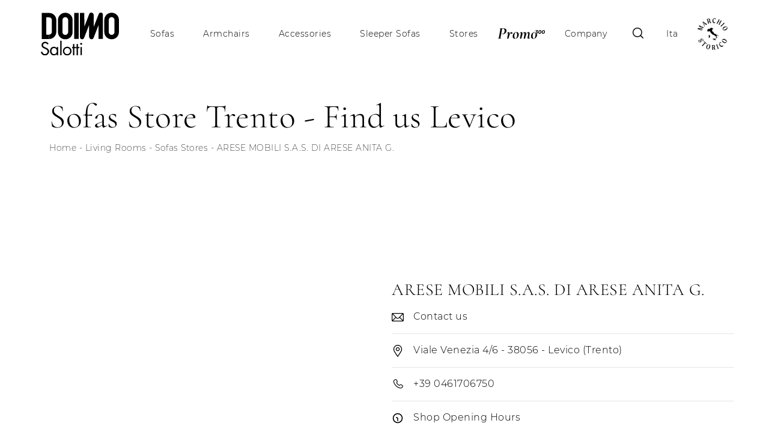

--- FILE ---
content_type: text/html; Charset=UTF-8
request_url: https://www.doimosalotti.com/arese-mobili-sas-di-arese-anita-g.-vb
body_size: 47353
content:
<!doctype HTML>
<html prefix="og: http://ogp.me/ns#" lang="en">
  <head>
    <meta charset="UTF-8">
    <title>Sofas Store Trento ARESE MOBILI S.A.S. DI ARESE ANITA G.</title>
    <script type="application/ld+json">
{
 "@context": "http://schema.org",
 "@type": "BreadcrumbList",
 "itemListElement":
 [
  {
   "@type": "ListItem",
   "position": 1,
   "item":
   {
    "@id": "https://www.doimosalotti.com/sofas-shops",
    "name": "Sofas Shops"
    }
  },
  {
   "@type": "ListItem",
  "position": 2,
  "item":
   {
     "@id": "https://www.doimosalotti.com/arese-mobili-sas-di-arese-anita-g.-vb",
     "name": "Sofas Store Trento ARESE MOBILI S.A.S. DI ARESE ANITA G."
   }
  }
 ]
}
    </script>

    <meta name="description" content="ARESE MOBILI S.A.S. DI ARESE ANITA G. Levico">
    <meta name="robots" content="index, follow">
    <meta name="viewport" content="width=device-width, initial-scale=1, shrink-to-fit=no">
    <link rel="canonical" href="https://www.doimosalotti.com/arese-mobili-sas-di-arese-anita-g.-vb">
    <meta property="og:title" content="ARESE MOBILI S.A.S. DI ARESE ANITA G. Levico">
    <meta property="og:type" content="website">
    <meta property="og:url" content="https://www.doimosalotti.com/arese-mobili-sas-di-arese-anita-g.-vb">
    <meta property="og:image" content="https://www.doimosalotti.com/img/2123/living-rooms-sofas-bart_sen_1259.webp">
    <meta property="og:description" content="ARESE MOBILI S.A.S. DI ARESE ANITA G. Levico">

    <link rel="preload" href="/@/js-css/css/b5/b51.min.css" as="style">
    <link rel="stylesheet" href="/@/js-css/css/b5/b51.min.css">
    <link rel="preload" href="/@/js-css/css/b5/b52.min.css" as="style">
    <link rel="stylesheet" href="/@/js-css/css/b5/b52.min.css">
    <link rel="preload" href="/@/js-css/css/b5/b53.min.css" as="style">
    <link rel="stylesheet" href="/@/js-css/css/b5/b53.min.css">
    <link rel="preload" href="/@/js-css/css/b5/b54.min.css" as="style">
    <link rel="stylesheet" href="/@/js-css/css/b5/b54.min.css">
    <link rel="preload" href="/@/js-css/css/b5/b55.min.css" as="style">
    <link rel="stylesheet" href="/@/js-css/css/b5/b55.min.css">
    <link rel="preload" as="style" href="/@/js-css/css/swiper.min.css">
    <link rel="stylesheet" href="/@/js-css/css/swiper.min.css">

    <style>@font-face {   font-family: "Montserrat";   src: url("/@/fonts/montserrat/montserrat-extralight.woff2") format("woff2"), url("/@/fonts/montserrat/montserrat-extralight.woff") format("woff"), url("/@/fonts/montserrat/montserrat-extralight.ttf") format("truetype");   font-style: normal;   font-weight: 200;   font-display: swap; } @font-face {   font-family: "Montserrat";   src: url("/@/fonts/montserrat/montserrat-light.woff2") format("woff2"), url("/@/fonts/montserrat/montserrat-light.woff") format("woff"), url("/@/fonts/montserrat/montserrat-light.ttf") format("truetype");   font-style: normal;   font-weight: 300;   font-display: swap; } @font-face {   font-family: "Montserrat";   src: url("/@/fonts/montserrat/montserrat-regular.woff2") format("woff2"), url("/@/fonts/montserrat/montserrat-regular.woff") format("woff"), url("/@/fonts/montserrat/montserrat-regular.ttf") format("truetype");   font-style: normal;    font-weight: 400;   font-display: swap; } @font-face {   font-family: "Montserrat";   src: url("/@/fonts/montserrat/montserrat-medium.woff2") format("woff2"), url("/@/fonts/montserrat/montserrat-medium.woff") format("woff"), url("/@/fonts/montserrat/montserrat-medium.ttf") format("truetype");   font-style: normal;   font-weight: 500;   font-display: swap; } @font-face {   font-family: "Montserrat";   src: url("/@/fonts/montserrat/montserrat-bold.woff2") format("woff2"), url("/@/fonts/montserrat/montserrat-bold.woff") format("woff"), url("/@/fonts/montserrat/montserrat-bold.ttf") format("truetype");   font-style: normal;   font-weight: 700;   font-display: swap; } @font-face {   font-family: "Cormorant";   src: url("/@/fonts/cormorant/cormorant-Light.woff2") format("woff2"), url("/@/fonts/cormorant/cormorant-Light.woff") format("woff"), url("/@/fonts/cormorant/cormorant-Light.ttf") format("truetype");   font-style: normal;   font-weight: 300;   font-display: swap; } @font-face {   font-family: "Cormorant Italic";   src: url("/@/fonts/cormorant/Cormorant-LightItalic.woff2") format("woff2"), url("/@/fonts/cormorant/Cormorant-LightItalic.woff") format("woff"), url("/@/fonts/cormorant/Cormorant-LightItalic.ttf") format("truetype");   font-style: italic;   font-weight: 300;   font-display: swap; } @font-face {   font-family: "Cormorant";   src: url("/@/fonts/cormorant/cormorant-regular.woff2") format("woff2"), url("/@/fonts/cormorant/cormorant-regular.woff") format("woff"), url("/@/fonts/cormorant/cormorant-regular.ttf") format("truetype");   font-style: normal;   font-weight: 400;   font-display: swap; } @font-face {   font-family: "Cormorant Italic";   src: url("/@/fonts/cormorant/cormorant-italic.woff2") format("woff2"), url("/@/fonts/cormorant/cormorant-italic.woff") format("woff"), url("/@/fonts/cormorant/cormorant-italic.ttf") format("truetype");   font-style: italic;   font-weight: 400;   font-display: swap; } @font-face {   font-family: "Cormorant";   src: url("/@/fonts/cormorant/cormorant-medium.woff2") format("woff2"), url("/@/fonts/cormorant/cormorant-medium.woff") format("woff"), url("/@/fonts/cormorant/cormorant-medium.ttf") format("truetype");   font-style: normal;   font-weight: 500;   font-display: swap; } @font-face {   font-family: "Cormorant";   src: url("/@/fonts/cormorant/cormorant-semibold.woff2") format("woff2"), url("/@/fonts/cormorant/cormorant-semibold.woff") format("woff"), url("/@/fonts/cormorant/cormorant-semibold.ttf") format("truetype");   font-style: normal;   font-weight: 600;   font-display: swap; } :root {--primary: #e00317; --white: #FFFFFF; --black: #000000; --dark: #000000; --gray-light: #ecedea; --gray-sup-light: #eee; --gray-dark: #999; --gray-white: #ecedea; --red-sconto: #C11B28; --green-pag: #355c5e; --orange-light: #ebe7e4;--white-70: rgba(255,255,255,.8);} body {font-family: "Montserrat",sans-serif; font-weight: 200;text-rendering: optimizeLegibility;  color: var(--dark); max-width: 1920px; margin: 0 auto!important; letter-spacing: .5px; overflow-x: hidden; font-size: .9rem; } :focus, a, a:focus, a:hover {outline: 0; text-decoration: none;} a, .a {color: var(--dark); transition: all .5s linear;} a:hover, .a:hover { text-decoration: none; color: var(--gray-dark);} .h1, h1 {  font-family: 'Cormorant',sans-serif; font-weight: 400; } .h2, h2, .h3, .h4, .h5, .h6, h3, h4, h5, h6 {  font-family: 'Cormorant',serif; font-weight: 300; } p, .p {   font-size: .9rem;  color: var(--black);} .posAncor {position: absolute; top: -150px;} .c-1300 {max-width: 1300px!important;} .fa-search {background-image: url('/@/js-css/svg/search-w.svg'); background-repeat: no-repeat; background-position: center; background-size: 22px;} .fa-times {background-image: url('/@/js-css/svg/close-w.svg') !important;}  .sans{ font-family: 'Cormorant', serif; font-weight: 300;} .sans-serif{font-family: "Montserrat",sans-serif; font-weight: 200;} .bold{font-family: "Montserrat",sans-serif; font-weight: 500;}  @media (min-width: 1400px){   .container, .container-lg, .container-md, .container-sm, .container-xl, .container-xxl {     max-width: 1600px;   } } @media(min-width: 1700px){   .navbar .container {max-width: 1600px;} } .bg-light { background-color:var(--gray-white) !important; } .bg-gray-light { background-color:var(--gray-light) !important; }  .megamenu{position:static} .megamenu .drop-1{background:0 0;border:none;width:100%;left:0;} .drop-1{z-index:-1;opacity:0;transition:all .1s linear} .op1{opacity:1!important;z-index:100} .dropdown-menu{border-radius:0!important;padding-top:1rem} .dropdown:hover>.dropdown-menu{display:block} .navbar-expand-md .navbar-nav .nav-link{padding-right:1.5rem;padding-left:1.5rem;color:rgb(0,0,0,.7);transition:all .3s linear}.navbar-expand-md .navbar-nav .nav-link:hover{color:rgb(0,0,0,.5)}.navbar-expand-md .navbar-nav .nav-link1{text-transform:uppercase;font-size:17px;letter-spacing:.5px}.navbar-expand-md .navbar-nav .p-05{padding-right:.8rem;padding-left:.8rem;position:relative}.navbar-expand-md .navbar-nav .p-05::before{content:'';position:absolute;width:1px;height:25px;background-color:#ccc;left:0;top:25%}.top-80{top:80%!important}.no-bord{border:none} .altezza-parallax-sezione{height:540px}.altezza-parallax-rubrica{height:540px;position:relative}.h1-bread-azz{text-align:center;padding-top:18vh}.h1-bread-azz h1{text-transform:uppercase;font-size:75px;margin:0;color:var(--white)}.h1-bread-azz h1 span{display:block;font-size:40px}.h1-bread-azz p{margin:0;color:var(--white);font-size:14px}.h1-bread-azz a{color:#eee;transition:all .5s linear}.h1-bread-azz a:hover{color:var(--white);text-decoration:none} .h1-bread-prod{text-align:center} .h1-bread-prod h1{font-size:1.2rem;margin:0;color:#333;font-weight:500;text-transform:uppercase}.h1-bread-prod h2{text-transform:uppercase;font-size:75px;font-weight:400;color:#333;margin:0}.h1-bread-prod p{margin:0;color:#666;font-size:14px}.h1-bread-prod a{color:#666;transition:all .5s linear}.h1-bread-prod a:hover{color:#333;text-decoration:none}.h1-bread-prod .designer{font-weight:400;font-size:.7rem;text-transform:unset}.container-1600{max-width:1600px;margin:0 auto}.container-1400{max-width:1400px;margin:0 auto} .navbar-right_tag{display:block;margin:0 auto;list-style:none;text-align:right;position:relative; padding:0px!important;/*background-color:var(--white);box-shadow:0 8px 9px -4px rgba(0,0,0,.19)*/} .navbar-right_tag .dropdown_tag{display:inline-block; margin:0 1rem; padding:1rem 1rem; } .navbar-right_tag .dropdown-menu_tag{border-bottom:solid 0px #eee;display:none;list-style:none;position:absolute;top:100%;left:0;padding:.75rem 1rem;background:linear-gradient(to bottom,rgba(0,0,0,.05),transparent 10px); background-color:var(--white-70);width:100%;padding:1rem;} .navbar-right_tag .dropdown-toggle::after{display:none} .navbar-right_tag .dropdown_tag:hover .dropdown-menu_tag{display:block} .navbar-right_tag .dropdown_tag a{text-decoration:none;color:inherit} .navbar-right_tag .dropdown_tag a:hover{text-decoration:underline;} .navbar-right_tag .dropdown-menu_tag li{ transition:all .5s linear;display:inline-block;margin:0 1rem;  padding: 0 0 0 1rem;} .position-menu-tag{position:sticky;position:-webkit-sticky;top:0;z-index:10} .schedina-sezione{text-align:center}.schedina-sezione a{color:#333!important;transition:all .5s linear} .schedina-sezione figure{position:relative;overflow:hidden; } .schedina-sezione img{transition:all .5s linear} .schedina-sezione a:hover{text-decoration:none} .schedina-sezione a:hover img{transform:scale(1.1)} .navbar-right_tag .dropdown_tag a.tag_attivo{position:relative;text-decoration:underline;} .navbar-right_tag .dropdown_tag span{padding:0rem} .navbar-right_tag .dropdown_tag span:hover{text-decoration:underline;} .elemento_attivo{position:relative;text-decoration:underline;} .bg-col-tras-wi{background-color:rgb(255,255,255,.6)}.filtri{display:none}.bg-white{background-color:var(--white)}.prod-footer{background-color:#333;color:#ddd;padding:25px 15px}.mini-centro-slider .swiper-slide{height:100%;opacity:.4}.mini-centro-slider .swiper-slide-thumb-active{opacity:1}  .bg-col-3{background:linear-gradient(to bottom,#f9f9f9 0,var(--white) 20px)} .testo-centro1 div{padding-top:5px;margin-bottom:15px}.testo-centro1 h2{position:relative;padding-bottom:6px;text-align:center;font-size:22px;color:#333;padding-top:15px;letter-spacing:-1px;font-weight:300px}.testo-centro1 h2::after{content:'';position:absolute;bottom:0;left:37.5%;height:1.5px;width:25%;background-color:#efd4bc}.testo-centro1 p{margin:0;padding-bottom:14px;font-size:14px;color:#666;text-align:center;line-height:1.9}.testo-centro1 span{margin:0;padding-bottom:14px;font-size:14px;color:#666;text-align:center;line-height:1.9}.testo-centro2 div{padding-top:5px;margin-bottom:15px}.testo-centro2 h2{position:relative;padding-bottom:6px;text-align:left;font-size:22px;color:#333;padding-top:15px;letter-spacing:2px;font-weight:300px;text-transform:uppercase;padding-bottom:15px;margin-bottom:25px}.testo-centro2 h2::after{content:'';position:absolute;bottom:0;left:0;height:1.5px;width:25%;background-color:#efd4bc}.testo-centro2 p{margin:0;padding-bottom:14px;font-size:15px;color:#666;text-align:left}.testo-centro3 div{padding-top:5px;margin-bottom:15px}.testo-centro3 h2{position:relative;padding-bottom:6px;text-align:center;font-size:22px;color:#333;padding-top:15px;letter-spacing:2px;font-weight:300px;text-transform:uppercase;padding-bottom:15px;margin-bottom:25px}.testo-centro3 h2::after{content:'';position:absolute;bottom:0;left:37.5%;height:1.5px;width:25%;background-color:#efd4bc}.testo-centro3 p{margin:0;padding-bottom:14px;font-size:15px;color:#555;text-align:center} .tit-correlato h3{font-size:22px;color:#333;text-align:center;position:relative;text-transform:uppercase;letter-spacing:3px;padding-bottom:6px;margin-bottom:10px} .tit-correlato h3::after{content:'';position:absolute;bottom:0;left:37.5%;height:1.5px;width:25%;background-color:#efd4bc} .foto-grande img{position:relative}.sticky-tag{position:sticky;position:-webkit-sticky;top:0;background-color:var(--white)}.d2-d3 .a1{border:solid 1px #ccc;background-color:#f9f9f9;color:#666;transition:all .5s linear;padding:15px 0;display:block;width:45%;margin:0 auto;margin-top:40px;text-align:center}.d2-d3 .a1:hover{text-decoration:none;color:#333;background-color:#eee} .wrap-1400 h3{text-align:center;font-size:25px;color:#333;padding-top:15px;padding-bottom:15px}  .go-top{background-color:var(--gray-white);transition:all 1s ease;bottom:1rem;right:1rem;color:#333;font-size:24px;display:none;position:fixed;text-decoration:none;width:40px;height:40px;line-height:38px;text-align:center;z-index:1050;} .go-top:hover{background-color:var(--gray-dark)!important;color:var(--white)!important} .go-top svg {width: 20px; height: 20px; transition: all .5s linear; filter: invert(1); } .go-top:hover svg {filter: invert(0);}  .go-form{animation:back-info 8s ease infinite;background:linear-gradient(245deg,#007bff,var(--white));background-size:600% 600%;box-shadow:1px 1.73px 12px 0 rgba(0,0,0,.14),1px 1.73px 3px 0 rgba(0,0,0,.12);transition:all 1s ease;bottom:24px;left:1em;color:#007bff;font-size:24px;display:block;position:fixed;text-decoration:none;width:40px;height:40px;line-height:38px;text-align:center;border-radius:50%;z-index:100;border:solid 1px #007bff}.go-form:hover{color:var(--white)!important;animation:none;background-size:400% 400%;background-position:100%}.marg-bot-nav{margin-bottom:2px}.navbar-toggler{box-shadow:none!important;border:none!important}.scroll-tag{margin:0 auto;text-align:center;font-size:18px;margin-top:-10px;display:none;animation:1s infinite tag-pag-prod}.ord-space{order:1}.ord-space1{order:2}.ord-space2{order:3}.ord-space3{order:4}.ord-space4{order:5}.ord-space5{order:6}.ord-space6{order:7}.ord-space7{order:8}.modal-backdrop.show{opacity:.7}.modal-body{padding:0}.ekko-lightbox-nav-overlay a{color:var(--white);text-shadow:1px 1px 5px #000}.error-page{height:900px;position:relative}.error-page::after{content:'';position:absolute;top:0;bottom:0;left:0;right:0;background-color:#000;opacity:.45}.h1-bread-error{text-align:center;z-index:10;padding-top:16vh}.h1-bread-error h1{text-transform:uppercase;font-size:75px;margin:0;color:var(--white)}.h1-bread-error h1 span{display:block;font-size:40px}.h1-bread-error p{margin:0;color:var(--white);font-size:14px}.h1-bread-error a{color:#ddd;transition:all .5s linear}.h1-bread-error a:hover{color:var(--white);text-decoration:none}.testo-error{text-align:center;z-index:10;padding-top:8vh}.testo-error h3{color:var(--white)}.testo-error p{color:var(--white)}.testo-error a:hover{color:var(--white);text-decoration:none}.btnh{border-radius:4px;color:#eee;display:inline-block;margin:0 .25em;overflow:hidden;padding:24px 38px 24px 16px;position:relative;text-decoration:none;line-height:1;border:solid 1px;margin-top:7vh}.btnh .btn-content{font-weight:300;font-size:1em;line-height:1.2;padding:0 26px;position:relative;right:0;transition:right .3s ease;display:block;text-align:left}.btnh .icon{border-left:1px solid #eee;position:absolute;right:0;text-align:center;top:50%;transition:all .3s ease;transform:translateY(-50%);width:40px;height:70%}.btnh .icon i{position:relative;top:48%;transform:translateY(-50%);font-size:30px}.btnh:after{content:'';position:absolute;top:0;bottom:0;right:0;left:0;background-color:#ddd;opacity:0;transition:opacity .3s ease}.btnh:hover .btn-content{right:100%}.btnh:hover .icon{border-left:0;font-size:1.8em;width:100%}.btnh:hover:after{opacity:.2}.btnh.btn-alt-color{border-color:salmon;color:salmon}.btnh.btn-alt-color .icon{border-left-color:salmon}.btnh.btn-alt-color:after{background-color:salmon} /*#myForm{background:var(--white);padding:20px;padding-bottom:0}*/ .sez-prod figure{position:relative;overflow:hidden}.sez-prod img{transition:all .8s linear}.sez-prod:hover img{transform:scale(1.1)}.sez-prod:hover h4{color:#333;text-decoration:none}.sez-prod:hover a{color:#333;text-decoration:none}.m-h1-prod{padding-top:15px;padding-bottom:15px} .form-check a {text-decoration:underline;} .bg-col-6{background-color:#f9f9f9;padding-bottom:15px;padding-top:15px!important;margin-top:20px;margin-bottom:30px!important}.bg-col-6 p{padding-left:15px;padding-right:15px}.arrow-lightbox{max-width:40px} .prec-suc{max-width:35px;margin:0 0 0 auto!important}.prec-suc1{margin:0 auto 0 0!important}.mega-mob{box-shadow:1px 1px 20px 3px #eee;background-color:var(--white)} .pad-nav{padding-top:92px} .titolo-finiture{text-align:center;background-color:var(--gray-white);font-size:55px;font-weight:300;padding:2rem;margin-bottom:1rem;} .c-900{max-width:900px;margin:0 auto}.d-block-desk{display:block}.d-block-mob{display:none}.swiper-pagination1 .swiper-pagination-bullet{width:15px;height:4px;border-radius:0;margin:0 6px!important}.swiper-pagination-bullet-active{background:#222!important}.swiper-pagination{position:relative!important}.altezza-slider-home{height:75vh}.swiper-container-horizontal>.swiper-pagination-bullets,.swiper-pagination-custom,.swiper-pagination-fraction{bottom:0}.tit1-home h2{text-align:center;font-weight:700;font-weight:500;font-size:28px;text-transform:uppercase;margin-top:10px;margin-bottom:20px}.tit1-home h3{text-transform:uppercase;font-size:18px;text-align:center;margin-top:50px!important}.tit1-home p{text-align:center;font-size:15px;color:#666}.tit2-home1 h4{text-transform:uppercase;font-size:28px}.tit2-home2 h4{text-transform:uppercase;font-size:28px;text-align:right}.bg-col-gray-home{padding:25px 55px;background-color:#f9f9f9;margin-top:170px;margin-bottom:90px}.tit2-home1{position:absolute;top:0;left:0;z-index:1}.tit2-home2{position:absolute;top:0;right:0;z-index:1} .inverti a:hover{text-decoration:none}.inverti figure{position:relative;overflow:hidden}.inverti img{transition:all .3s linear}.inverti a:hover img{transform:scale(1.1)}.parallax1-home{background:url(/2123/imgs/home/parallax.webp) no-repeat center center;height:70vh;position:relative}.parallax1-home::after{content:'';position:absolute;left:0;right:0;top:0;bottom:0;background-color:#222;opacity:.6;z-index:0}.parallax1-home h2{color:var(--white)!important;font-size:20px;font-style:italic;text-align:center}.z-index-10{z-index:10}.text-box-grey h2{font-size:30px;text-transform:uppercase}.text-box-grey p{max-width:550px}.ok-div{text-align:center}.box-cat a{display:block} .box-cat figure{ position:relative;overflow:hidden}.box-cat img{transition:all .5s linear}.box-cat figure::after{content:'';position:absolute;z-index:1;left:0;right:0;top:0;bottom:0;background-color:#222;opacity:0;transition:all .5s linear}.box-cat figure::before{content:url(/2123/imgs/download-hover.webp);position:absolute;z-index:2;width:100%;text-align:center;transition:all .5s linear;opacity:0;top:38%}.box-cat:hover img{transform:scale(1.1)}.box-cat:hover figure::after{opacity:.4}.box-cat:hover figure::before{opacity:1}.text-box-cat h2{font-size:25px;color:#333;padding-top:15px;font-weight:500;letter-spacing:-1px;text-align:center}.text-box-cat p{font-size:16px;color:#333;letter-spacing:.5px;font-weight:400}.box-cat a:hover{text-decoration:none!important}.mtop-meno-160{margin-top:-100px} .testo_mappa_vuoto p:last-child::after{display:none} .simarg{text-align:center}.icone-rivenditori{margin-top:-37px}.icone-rivenditori p{margin-bottom:0;margin-right:30px}.icone-rivenditori img{margin-left:10px;max-height:20px} .schedina-negozi{float:left;min-height:320px} .schedina-negozi .mannaggia{color:inherit!important;display:block;padding:20px 15px;border:solid 1px #666;min-height:320px} .schedina-negozi a{color:inherit!important;display:block}.schedina-negozi a:hover{text-decoration:none} .schedina-negozi:hover .divider{opacity:1}.modulo-negozi li{list-style:none}.divider{bottom:0;width:100%;height:1px;opacity:0;background-color:#000;z-index:2;-webkit-transition:opacity .3s;transition:opacity .3s}.divider p{padding-top:10px;text-align:right}.schedina-sezioni:hover .divider{opacity:1}.schedina-negozi:hover .divider{opacity:1} .bg-col-grey{background-color:var(--gray-light); padding:1rem; text-align:center;} .m-top-35-per{margin-top:35%}.iconcine-scheda h5{font-size:30px} .link-scheda a span{font-size:initial;font-weight:300;} .link-scheda{position:relative} .link-scheda::before{content:'';position:absolute;bottom:0;left:auto;width:100%;height:.5px;background:rgb(0,0,0,.1)} .accordion{background-color:transparent;color:#333;cursor:pointer;width:100%; text-align:left;border:none;outline:0;transition:.4s; } .panel{background-color:var(--white);max-height:0;overflow:hidden;transition:max-height .2s ease-out}.accordion .fa{font-size:23px}.testo-centro p iframe{margin-top:15px;margin-bottom:15px}  .tit-cat-rub{margin-bottom:20px}.pl-pr-4{padding-left:2px!important;padding-right:2px!important;margin-bottom:4px!important}.bg-pagination{background:linear-gradient(to bottom,#d7d7d7 0,var(--white) 10px)}.c-1900{max-width:1900px;margin:0 auto}.c-800{max-width:800px;margin:0 auto}.c-600{max-width:600px}.lh-9{line-height:1.9}.lh-9 p{margin:0}.t-26{font-size:26px;font-weight:700}.t-28{font-size:28px;font-weight:700}.c-400{max-width:400px}.separator-t-b{padding-top:90px;padding-bottom:180px}.separator-t-b1{padding-top:80px;padding-bottom:80px}.bg-grigio{background-color:#f9f9f9}.t-40 h2{font-size:40px!important}.c-500{max-width:500px}.scroll-down{display:block;text-align:center;font-size:50px;color:var(--white);text-shadow:1px 1px 3px #222;animation:bounce 2s infinite;width:100%;position:absolute;bottom:0}.scroll-down:hover{text-transform:none;color:var(--white)}.p-top-par-home{padding-top:24vh} .box-grey-home5{ background-color:var(--gray-white);  border-top: .5px solid var(--white);} .lh-1{line-height:1}.titolo{font-size:140px}.t-22{font-size:22px} .tit1-home2 h4{font-weight:300; } .tit1-home2 p{ color:var(--dark); font-size:.9rem; } .tit1-home2 a{ color:var(--dark); font-size:.9rem; transition:all .6s linear;  margin-bottom: .25rem;  display: inline-block; } .tit1-home2 a:hover{ text-decoration:none;color:var(--gray-dark); } .box-social-contatti a{ color:var(--dark); transition:all .6s linear} .box-social-contatti a:hover{color:#444!important;text-transform:none} .box-social-contatti i{margin-right:20px} .icons{padding-top:10px!important;padding-bottom:15px!important} .icons a{display:inline-block;font-size:10px;width:76px;padding:7px 0;color:rgb(0,0,0,.6)!important;transition:all .5s linear}.icons a:hover{color:rgb(0,0,0,.9)!important;text-decoration:none}.icons a span{font-size:24px}.bord-pos{border:solid 1px #efd4bc;padding:25px}.bord-pos h2{border-bottom:1px solid #efd4bc;color:#444;font-size:26px;letter-spacing:.6px;position:relative;padding-bottom:15px;margin-bottom:10px}.bord-pos p{margin:0;padding-bottom:14px;font-size:15px;color:#666;text-align:left}.cerca-mob{display:none;color:rgb(0,0,0,.7)}.src-mob{width:60%;padding:22px 15px;background-color:#efd4bc;border:none;color:#333;font-weight:400;font-size:16px;text-transform:uppercase;text-align:center}.cerca-mob:hover{color:rgb(0,0,0,.9)!important;text-transform:none;text-decoration:none}.cerca-mob span{padding:0 15px}.cont-src{transition:all .5s linear;z-index:10;display:block;position:absolute;top:0;left:0;width:100%;background-color:#efd4bc;opacity:0;visibility:hidden;height:100%}.cont-src i{padding:0 25px}#addsearch-results-bottom{display:none}.bg-col-src{border:solid 1px #efd4bc}.src-home{padding:40px 15px}.src-home h3{position:relative;padding-bottom:6px;text-align:left;font-size:22px;color:#333;padding-top:15px;letter-spacing:2px;font-weight:300px;text-transform:uppercase;padding-bottom:15px;margin-bottom:20px;text-align:center}.src-home h3::after{content:'';position:absolute;bottom:0;left:0;height:1.5px;width:25%;background-color:#eee}.src-home h3::before{content:'';position:absolute;bottom:0;right:0;height:1.5px;width:25%;background-color:#eee} .src-home input{width:50%;border:solid 1px #efd4bc;padding:20px 0;text-align:center;background-color:#f9f9f9;color:#ccc;font-size:16px}.src-home h3 span{font-size:19px;padding-left:5px}.bg-w-a{padding:0 40px}.bg-w-a a{background-color:var(--white);color:#333!important;text-transform:uppercase;font-size:13px}.bg-w-a figure{position:relative;overflow:hidden}.bg-w-a img{transition:all .5s linear}.bg-w-a a:hover{color:#222;text-decoration:none}.bg-w-a a:hover img{transform:scale(1.2)}.ancor-cerca{position:absolute;top:-80px} .ancora-rubrica{position:absolute;top:-150px}.btn-home{padding:10px 0;display:block;transition:all .5s linear}.btn-home:hover{text-decoration:none;color:#333!important} .img-cerca-neg{background-image:url(/2123/imgs/ricerca-neg.webp);position:absolute;top:0;left:0;width:100%;height:100%;background-position:center;background-repeat:no-repeat;z-index:-1} .img-cerca-neg::before{content:'';position:absolute;top:0;left:0;bottom:0;right:0;background-color:#333;opacity:.5} .h-500{height:500px}.ancor-testone{position:absolute;top:-90px}.link-testone{display:block;color:var(--white);background:#007bff;position:fixed;left:0;bottom:65px;z-index:101;font-size:25px;padding-left:6px;padding-right:8px;border-top-right-radius:100%;border-bottom-right-radius:100%;padding-top:2px;box-shadow:1px 1px 4px #333;transition:all .5s;animation:move-ancor 2s infinite;opacity:1}.link-testone:hover{text-decoration:none;color:var(--white)!important;padding-left:8px;padding-right:10px}.meno-mt5{margin-top:-3rem} .scritta-trova-quanti{color:var(--white);text-align:center;} .scritta-trova{/*color:var(--white);*/text-align:center;} .find-wh{width:280px;text-align:center;height:50px}.text-find{color:var(--white)!important;font-size:20px;letter-spacing:.5px;margin-top:15px}.max-w-50{max-width:50px}.t-18{font-size:18px} .section-servizi-pulizia .box-img{border:1px solid #ff7916; min-height:90px;}.section-servizi-pulizia .img svg{width:50px;fill:#ff7916} svg{overflow:hidden;vertical-align:middle} .t-14{font-size:14px;line-height:1.6}.correlato h5{font-size:.9rem;text-transform:none}.correlato figure{overflow:hidden;position:relative} #tag800 .swiper-slide{position:relative}#tag800 .swiper-slide a{font-size:16px;font-weight:400;color:#000;z-index:1;transition:all .3s linear;text-align:center}.tag{list-style:none} .navbar-right_tag800 span{display:none} .navbar-right_tag800{  position:relative;   z-index: 1020;  } .navbar-right_tag800 a svg{width:24px;height:24px;margin-right:3px;}  .img_tag_attiva{width:100%;height:auto;margin:0 auto;display:block;transform:scale(1.1)} .date-azz{display:flex}.date-azz h2{text-align:right;font-size:60px;display:inline;margin:0 0 0 auto;border-bottom:solid 1px #333}.date-azz1{display:flex}.date-azz1 h2{text-align:left;font-size:60px;display:inline;margin:0 auto 0 0;border-bottom:solid 1px #333}.pad-desk-foto-azz{position:absolute;width:100%;bottom:0;left:0;padding:0 15px} .link-promo{display:inline-block!important;padding:0!important;border:none!important}.mxok{width:135px}.bianco-nero{filter:grayscale(100%)}.cerchio{margin:0!important;padding:0!important}.cerchio img{border-radius:50%}.bottoneSalotti{display:inline-block;font-weight:400;text-align:center;white-space:nowrap;vertical-align:middle;-webkit-user-select:none;-moz-user-select:none;-ms-user-select:none;user-select:none;border:1px solid transparent;padding:.375rem .75rem;font-size:1rem;line-height:1.5;border-radius:.25rem;transition:color .15s ease-in-out,background-color .15s ease-in-out,border-color .15s ease-in-out,box-shadow .15s ease-in-out} .bottoneSalotti2{border:.5px solid var(--black);background: var(--gray-light);color:var(--black);border-radius:0;padding:12px 40px;white-space:normal} .bottoneSalotti2:hover{color:#ff7916;border:.5px solid #ff7916} .fotoAntimacchia img{max-width:120px} @media(min-width:1200px){.c-1700{max-width:1700px!important}.c-1500{max-width:1500px!important}.c-1400{max-width:1400px!important}}@media(min-width:991px){.pr5-desk{padding-right:3rem!important}.m-h1-prod{padding-top:10px;padding-bottom:15px}}@media(min-width:767px){.testo-centro h2{text-align:center;font-size:28px;color:#333;padding-top:15px;font-weight:400;letter-spacing:-1px}.testo-centro p{margin:0;padding-bottom:10px;font-size:16px;color:#666;text-align:center}.h1-bread-prod1 p{margin:0;padding-bottom:10px;font-size:16px;color:#666;text-align:center}.testo-centro1 h2{text-align:center;font-size:27px;color:#333;padding-top:15px;font-weight:300;letter-spacing:-1px}.testo-centro1 p{margin:0;padding-bottom:10px;font-size:16px;color:#666;text-align:left}.ord-space2{order:10}.ord-space5{order:11}.h1-bread-prod h1{font-size:1.5rem;font-weight:400}.text-center-desk{text-align:center}.pad-top-25-desk{padding-top:25px}.drop-1{overflow-y:scroll}   .dropdown-item{font-weight:300;font-size:.9rem} }@media(max-width:1199px){.ord-space{order:14}.mtop-meno-160{margin-top:0!important}.titolo{font-size:90px}}@media(max-width:991px){.d2-d3{order:2!important}   .mapp{order:2!important;margin-top:15px}.dropdown_tag{margin:0!important}.ord-space3{order:12}.ord-space6{order:13} } @media(max-width:767px){   .wrap-1400-1:first-child{padding-left:0!important;padding-right:8px!important}.wrap-1400-1:last-child{padding-right:0!important;padding-left:8px!important}.px0mob{padding-left:0!important;padding-right:0!important}.marg-bot-nav{margin-bottom:15px}.filtri{display:inline-block;color:#333;padding-right:5px}.filtri span{font-size:12px}.dropdown_tag{padding-left:0!important;padding-right:0!important}   .h1-bread-prod p{font-size:14px}.h1-bread-prod1 p{font-size:14px}   .h1-bread-prod h1{font-size:.8rem}.h1-bread-prod h2{font-size:55px}.h1-bread-prod1 h1{font-size:.8rem}.h1-bread-prod1 h2{font-size:35px}   .ord-space{order:1}.ord-space1{order:2}.ord-space2{order:3}.ord-space3{order:4}.ord-space4{order:5}.ord-space5{order:6}.ord-space6{order:7}.ord-space7{order:8}.px-0-mob{padding-left:0!important;padding-right:0!important}.m-bot-mob{margin-bottom:0!important}.arrow-lightbox{max-width:20px}.ekko-lightbox-nav-overlay a span{padding:0 15px!important}.prec-suc{max-width:25px;margin:0 auto 0 0!important}.prec-suc1{margin:0 0 0 auto!important}.d-block-desk{display:none}.d-block-mob{display:block}.p-top-mob{padding-top:25px}.via-foto{margin-bottom:0!important}.ord1-mob{order:1!important}.ord2-mob{order:2!important}.pad-mob{padding-left:.3em!important;padding-right:.3em!important}.d-none-mob-menu{display:none!important}.ok-mob-menu a::before{display:none}.ok-mob-menu a{padding-left:1.5rem!important;padding-right:1.5rem!important}.cerca-mob{display:block!important}.src-home input{width:100%;padding:9px 0}.bg-w-a{padding:0 15px}.titolo{font-size:100px}.tit1-home h3{margin-top:30px!important}.bg-col-gray-home{margin-top:50px;margin-bottom:50px}.mtop-meno-160{margin-top:20px!important}.marg-bot-90{margin-bottom:50px!important}.separator-t-b1{padding-top:0!important;padding-bottom:50px!important}.m-top-mob-20{margin-top:-20px!important}.p-top-par-home{padding-top:18vh!important}.tit1-home h2{font-weight:900!important;font-size:23px}.nav-link{font-weight:400!important}   .testo-box-rub h2{font-size:30px}.testo-box-rub h5{font-size:10px}.testo-box-rub h3{font-size:30px}.testo-box-rub h6{font-size:10px}.shadow-sm{overflow:hidden}.bg-col-gray-home{padding:25px}   .scheda-tecnica{padding:0 25px}.tit1-home{padding:0 25px}.inverti{padding:0 25px}   .h-500{height:300px}.text-find{font-size:13px;letter-spacing:0}.find-wh{width:250px}.mxok{margin-left:15px!important;margin-right:15px!important}   .navbar-tag-schedina{text-align:center;} } @media(max-width:575px){.scroll-tag{display:block}   .dropdown-menu_tag a{position:relative}.tag_attivo::before{height:2px!important;background:#666!important}.tag_attivo{color:#333!important}.mega-mob{padding-bottom:0!important;box-shadow:0 0 10px 0 #ddd}.scheda-tecnica{margin-top:20px!important}.marg-scheda-mob{margin-top:0!important;margin-bottom:-20px!important}.navbar-brand{max-width:110px}.pad-nav{padding-top:70px}.inverti .ord-1{order:1!important}.inverti .ord-2{order:2!important}   .last-foot{padding-top:50px;margin-top:30px;border-top:solid .8px #333}.navbar-expand-md .navbar-nav .nav-link1{text-transform:none;font-size:15px;letter-spacing:none}.tit-neg h3{margin-top:15px}   .pad-fot-azz{padding-left:0!important;padding-right:0!important;padding-bottom:15px!important}.pad-desk-foto-azz{position:relative;padding-left:0!important;padding-right:0!important;padding-top:15px!important}}@media(max-width:400px){.marg-cat-mob{margin-top:-50px}.marg-cat-mob1{margin-top:-65px;margin-bottom:-20px} } @media(max-width:370px){.max-320-iphone-5{max-width:319px}} @media(max-width:345px){   .navbar-right_tag .dropdown_tag span{padding:0 .9rem;font-size:13px}   .navbar-tag-schedina li{padding:0 .4rem}.navbar-tag-schedina a{font-size:13px} } .an-fil{animation:filtri 2s}@keyframes filtri{0%{text-shadow:0 0 0 #ff0;color:#333}50%{text-shadow:0 0 5px #ff0;color:#666}100%{text-shadow:0 0 0 #ff0;color:#333}}@keyframes back-info{0%{background-position:0 100%}50%{background-position:100% 26%;color:var(--white)}100%{background-position:0 100%}}@keyframes tag-pag-prod{0%{transform:rotate(-20deg)}12.5%{transform:rotate(-10deg)}25%{transform:rotate(0)}37.5%{transform:rotate(10deg)}50%{transform:rotate(20deg)}62.5%{transform:rotate(10deg)}75%{transform:rotate(0)}87.5%{transform:rotate(-10deg)}100%{transform:rotate(-20deg)}}@keyframes bounce{0%,100%,20%,50%,80%{transform:translateY(0)}40%{transform:translateY(-15px)}60%{transform:translateY(-5px)}}@keyframes move-ancor{0%,100%,20%,50%,80%{transform:translateX(0)}40%{transform:translateX(-8px)}60%{transform:translateX(-2px)}}  .testo_mappa_vuoto p::after {content: ''; display: table; margin: 10px auto 0; width: 25px; height: 25px; background: url('/@/js-css/svg/long-down-arrow-gray.svg') no-repeat center center;}  .tit1-home2 h3:first-child {   margin-top: 0 !important; } @media(max-width: 1600px){   .container-1600{max-width: 100%;} } .info p{margin-top:15px;margin-bottom:15px;text-transform:uppercase;font-size:16px;text-align:center} .info a {color: inherit!important;} .schedina-sezione .swiper-pagination-bullet {display: inline-block!important; margin: 0 3px;} .schedina-sezione .swiper-button-prev, .schedina-sezione .swiper-button-next {background: none!important; font-size: 30px; line-height: 0; top: 40%; z-index: 1; -webkit-touch-callout: none; -webkit-user-select: none; -khtml-user-select: none; -moz-user-select: none; -ms-user-select: none; user-select: none; -webkit-tap-highlight-color: transparent; outline: none !important;} .schedina-sezione .swiper-button-prev {left: 9px;} .schedina-sezione .swiper-button-next {right: 10px;} .schedina-sezione .swiper-pagination {z-index: 1; margin-bottom:1rem;} .schedina-sezione .swiper-pagination .swiper-pagination-bullet {  background: var(--white)!important; border: solid 1px #555;} .schedina-sezione .swiper-pagination .swiper-pagination-bullet-active { background: var(--white)!important; border: solid 1px #444!important;} .maxSrcSvg {width: 20px; fill: #7f7f7f; margin-top: -4px; margin-right: 10px;} .swiper-button-next svg, .swiper-button-prev svg{fill: var(--black); width: 30px;} .link-testone svg {width: 20px; height: 20px; fill: var(--white); margin-top: -10px;} .scroll-down svg {width: 35px; fill: var(--white);} .go-form svg {width: 20px; fill: var(--white); margin-top: -6px;} .formPin {width: 18px; height: auto;} .box-social-contatti1 svg {width: 20px; height: 20px; margin-left: 12px; fill: var(--dark) !important;} .box-social-contatti svg {width: 26px; height: 26px; margin-left: 20px; fill: var(--dark) !important;} .cerca-desk svg {width: 18px; height: auto; fill: #444; margin-top: -3px;} .box-social-contatti a:hover {text-decoration: none!important;} .simpatico svg {width: 30px; height: auto; fill: #333;} .sliTag800 .swiper-slide {width: 150px; margin-right: 25px;} .sliTag800 .swiper-slide:last-child {margin: 0px!important;} .titTag800 {color: #333; text-align: center; font-size: 13px; margin-bottom: 30px; font-style: italic;} .bTag800 {border-radius: 50%; overflow: hidden;} .sliTag800 .tag_attivo .bTag800 {border-radius: 50%; padding-bottom: 0; overflow: hidden;  background: rgb(238,174,202); background: -moz-linear-gradient(180deg, rgba(238,174,202,1) 15%, rgba(124,236,255,1) 50%, rgba(0,123,255,1) 90%); background: -webkit-linear-gradient(180deg, rgba(238,174,202,1) 15%, rgba(124,236,255,1) 50%, rgba(0,123,255,1) 90%); background: linear-gradient(180deg, rgba(238,174,202,1) 15%, rgba(124,236,255,1) 50%, rgba(0,123,255,1) 90%); filter: progid:DXImageTransform.Microsoft.gradient(startColorstr="#eeaeca",endColorstr="#007bff",GradientType=1); } .sliTag800 .tag_attivo .bTag800 img{border-radius: 50%; padding: 10px;} .sliTag800 .tag_attivo h3{text-decoration: underline;}  @media(max-width: 991px){   .sliTag800 .swiper-slide {width: 115px;} } @media(max-width: 767px){   .navbar-expand-md .navbar-nav .nav-link:first-child{padding-top: 15px;}   .sliTag800 .tag_attivo .bTag800 img {padding: 8px;} } @media(max-width: 414px){   .sliTag800 .tag_attivo .bTag800 img {padding: 6px;} }  .noafter::after {display: none!important;}   .testo-home-sotto h3{color:#444;font-size:30px;text-align:center;letter-spacing:.6px;position:relative;padding-bottom:5px;margin-bottom:10px} /*.testo-home-sotto h3::after{content:'';position:absolute;bottom:0;left:37.5%;height:1.5px;width:25%;background-color:#efd4bc}*/  [class*="col-"] {position: relative;} a, .a {text-decoration: none;}  .drop1 .drop-1 {display: block; visibility: hidden; transition: visibility 0.3s, opacity 0.5s linear; top: 95%;} .drop1:hover .drop-1 {display: block!important; opacity: 1!important; visibility: visible!important; z-index: 1;}  .lead{font-size:1rem; font-weight: 200; }  @media(max-width: 767px){   .drop1 .drop-1 {display: block!important; opacity: 1!important; visibility: visible!important;}   .text-box-grey h2 {font-size: 25px;} }  .foto-grande .swiper-slide {height: auto!important;}  .position-menu-tag {position: sticky; position: -webkit-sticky; top: 0; transition: all .4s ease-in-out; background: var(--white);}  @media(max-width: 575px){   .sli-sez-des {   box-shadow: none;}   .col-catalogo1 {padding-top: 15px; padding-bottom: 15px;} }  img[src=""] {display: none!important;}  .no-webp .parallax1-home{background:url(/2123/imgs/home/parallax.jpg) no-repeat center center;}  .form-check .form-check-input {float: none!important;}  .realPeople {text-transform: capitalize; font-weight: bold; font-style: italic;}  .bannerCookie {font-size: .9rem!important;  padding: 0!important; float: left!important; position:relative!important;  color: var(--dark)!important; background:transparent!important;} .bannerCookie a {  font-size: .9rem!important; display: inline!important; color: var(--dark)!important; } .bannerCookie a img {   filter: invert(1)!important;  }  @media(max-width: 575px){   #vaiGiu h2 { font-size:1rem; } } .h1-bread-prod1{text-align:center}.h1-bread-prod1 h1{font-size:1.2rem;margin:0;color:#333;font-weight:500;text-transform:uppercase}.h1-bread-prod1 h2{text-transform:uppercase;font-size:55px;font-weight:400;color:#333;margin:0}.h1-bread-prod1 p{margin:0;padding-bottom:14px;font-size:14px;color:#666;text-align:center;line-height:1.9}.h1-bread-prod1 a{color:#666;transition:all .5s linear}.h1-bread-prod1 a:hover{color:#333;text-decoration:none}.h1-bread-prod1 .designer{font-weight:400;font-size:.7rem;text-transform:unset}.bg-bianco{background:var(--white)}.bg-grigio{background:#f9f9f9}   .navbar-light .navbar-nav .nav-link:focus, .navbar-light .navbar-nav .nav-link:hover {   color: var(--gray-dark); }  .modulo_hero_pagina_prodotto a h4 {  text-align: center;   color: var(--black);} .modulo_hero_pagina_prodotto a figure {margin: 0!important; overflow: hidden; position: relative;} .modulo_hero_pagina_prodotto a img {transform: scale(1); transition: all .6s linear;} .modulo_hero_pagina_prodotto a:hover img {transform: scale(1.1);} .modulo_hero_pagina_prodotto a {transition: all .5s linear;}                                </style> 
    <style>.info{display:none;}.viaBr br{display: none;}.link-promo {display: inline-block !important; padding: 0 !important; border: none !important; width: auto; margin-right: 18px;}.linkVuoto[href=""] {display: none!important;}.find-wh{background-color:var(--gray-white);}a, .a {color: unset!important;}.cerca_navbar i {display: none!important}.src-home input {border: solid 1px #efd4bc!important; padding: 20px 0!important; text-align: center!important; background-color: #f9f9f9!important; color: #ccc!important; font-size: 16px!important; border-radius: 0!important;}.searchResult {top: calc(100% - 2rem)!important;}.nav-item{ font-weight:300; padding: 0 .5rem; font-size:1rem; border-bottom:solid 0px var(--gray-sup-light);}.nav-item:last-child{border-bottom:none}#SchedaNegozio th {  text-align: inherit;  font-weight: inherit; }.first-button {border: 0;}.chiara .animated-icon1 span { background: var(--white);}.bianca .animated-icon1 span { background: var(--black);}.animated-icon1, .animated-icon2, .animated-icon3 { width: 30px; height: 20px; position: relative; margin: 0px; -webkit-transform: rotate(0deg);-moz-transform: rotate(0deg);-o-transform: rotate(0deg);transform: rotate(0deg);-webkit-transition: .5s ease-in-out;-moz-transition: .5s ease-in-out;-o-transition: .5s ease-in-out;transition: .5s ease-in-out;cursor: pointer;}.animated-icon1 span, .animated-icon2 span, .animated-icon3 span {display: block;position: absolute;height: 2px;width: 100%;border-radius: 4px;opacity: 1;left: 0;-webkit-transform: rotate(0deg);-moz-transform: rotate(0deg);-o-transform: rotate(0deg);transform: rotate(0deg);-webkit-transition: .25s ease-in-out;-moz-transition: .25s ease-in-out;-o-transition: .25s ease-in-out;transition: .25s ease-in-out;}.animated-icon1 span {background: var(--white);}.animated-icon1 span:nth-child(1) {top: 0px;}.animated-icon1 span:nth-child(2) {top: 9px;}.animated-icon1 span:nth-child(3) {top: 18px;}.animated-icon1.open span:nth-child(1) {top: 11px;-webkit-transform: rotate(135deg);-moz-transform: rotate(135deg);-o-transform: rotate(135deg);transform: rotate(135deg);}.animated-icon1.open span:nth-child(2) {opacity: 0;left: -60px;}.animated-icon1.open span:nth-child(3) {top: 11px;-webkit-transform: rotate(-135deg);-moz-transform: rotate(-135deg);-o-transform: rotate(-135deg);transform: rotate(-135deg);}/* Stile Navbar */.hs-nav {position: sticky; top: 0; background: transparent; transition: all .3s ease-out; z-index: 10000; padding: 0 3.5rem; max-width: 1920px;}.dropdown-toggle::after {display: none;}.navbar .dropdown:hover .dropdown-menu {display: block!important;}.margNav {padding-top: 0;}@media(min-width: 1200px){.navbar-nav .nav-link {padding-left: 1rem!important; padding-right: 1rem!important;}}@media(max-width: 1024px){.hs-nav {padding-left: 0; padding-right: 0;}}@media(max-width: 1199px){.navbar-brand img{  width: 100px; }.hs-nav{padding:0;    height: 81px; }} .cerca_navbar {  margin: 0 15px;  z-index: 100;  width: 100%; justify-content: end;  display: flex;  /*   margin-bottom: 15px; */}#search-box {   border: solid 1.5px var(--black)!important; border-right: 0!important; padding: 7px 15px!important; font-size:14px; border-top-left-radius: 0px; border-bottom-left-radius: 0px;width: calc(100% - 40px)!important;  border-radius: 0!important;  text-align: left!important;  background-color: var(--white)!important;}#ricerchina{ padding-bottom:  1rem;  background: var(--white-70);  position:absolute; left:0; right:0;top:100%; }.chiara #ricerchina{background: transparent;}.bianca #ricerchina{background:  var(--white-70);}@media(max-width: 991px){.cerca_navbar {    margin: 0px!important;    width: 100%;  }.topSez p{display:none;}.navbar-nav .nav-link {   color: var(--black) !important; }#ricerchina{ padding-bottom: .75rem; }} .ricerchina {margin-top: -4px;}.risultatiDestra li a p { font-size: .9rem!important; font-weight: 300!important; padding: .5rem 1.5rem!important;}.risultatiSinistra li a { font-size: 1rem!important; font-weight: 300!important;  text-align:left!important;}.fa-search{ background-image: url(/@/js-css/svg/loupe-w.svg); background-repeat: no-repeat; background-position: center center;background-size: 50% 50%;}.fa-times{ background-image: url(/@/js-css/svg/close-w.svg); background-repeat: no-repeat; background-position: center center;background-size: 50% 50%;}.cercaMenu { cursor: pointer; background: none; border: none;}.cercaMenu svg {width: 18px; height: 18px; margin-top: -4px; fill:  var(--black);}.cercaMenu:focus {outline: none;}.cerca_navbar {padding-bottom: 0px; text-align: center;margin: 0px!important;  }.cerca_navbar .fa-search {line-height: 0; padding: 10px 25px 10px 15px; background-color: var(--black); fill: #fff; border-radius: 0px; border-bottom-right-radius: 0px;}.searchResult {left:3rem!important;right:3rem!important;top: calc(100% - 1rem)!important;/*width: calc(100% - 75px)!important;*/}@media(max-width: 991px){#search-box {width: calc(100% - 40px)!important;}.searchResult2{left:0!important;right:0!important;}.cercaMenu { /*position:absolute; top: 18px; left: 15px;*/ cursor: pointer; background: none; border: none;}.cercaMenu svg { width: 20px; height: 20px; margin-top: 0px; }.top-bar,.top-bar a{ font-size:11px;}.navbar-brand img{  width: 100px; }.top-bar svg, .icon-bar svg{  margin: 0 .25rem; }.nav-item { padding: .5rem 0; text-align: left; width:100%;  border-bottom: solid .5px var(--black);}}@media(max-width: 567px){.cercaMenu svg { width: 20px; height: 20px;  margin-top: 0px;}.dropdown-toggle svg { width: 20px; height: 20px; }} .hs-nav { transition: background .4s linear, top .2s linear, height .3s linear;}.hs-nav.chiara .nav-link, .hs-nav.chiara .cercaMenu {color: var(--white); }.hs-nav.bianca .nav-link, .hs-nav.bianca .cercaMenu {color: var(--black); }.hs-nav.chiara img{  filter: invert(1); }.hs-nav.bianca img{  filter: invert(1); }.hs-nav.chiara svg{fill:var(--black)!important;}.hs-nav.bianca svg{fill:var(--black)!important;}.hs-nav.chiara {background: transparent; border-bottom: 0px solid var(--gray-sup-light)!important;}img.promo300 { filter: invert(1); }@media(max-width: 991px){.hs-nav.chiara .animated-icon1 span { background: var(--black);}.hs-nav.chiara.bianca .animated-icon1 span { background: var(--black);}.hs-nav.chiara .animated-icon1 span { background: var(--black);}.hs-nav.chiara.bianca .animated-icon1.open span { background: var(--dark);}.hs-nav.chiara.bianca .animated-icon1 span { background: var(--dark);}.hs-nav.chiara .animated-icon1 span { background: var(--black);}.hs-nav.chiara.bianca .animated-icon1 span { background: var(--black);}.hs-nav .marchio_storico img.promo300 { filter: invert(0)!important; }}  </style>
    <style>.modulo_schedina_sezioni_slider_scatola p{font-size:.9rem;}.modulo_schedina_sezioni_slider_scatola p{font-size:.9rem;}.modulo_schedina_sezioni_slider_scatola p{font-size:.9rem;}.modulo_schedina_sezioni_slider_scatola p{font-size:.9rem;}.modulo_schedina_sezioni_slider_scatola p{font-size:.9rem;}.modulo_schedina_sezioni_slider_scatola p{font-size:.9rem;}.modulo_schedina_sezioni_slider_scatola p{font-size:.9rem;}.modulo_schedina_sezioni_slider_scatola p{font-size:.9rem;}.modulo_schedina_sezioni_slider_scatola p{font-size:.9rem;}.nav-link{ font-size: .9rem; }.nav-item{ font-weight:300; padding: 0 .5rem; font-size:1rem; border-bottom:solid 0px var(--gray-sup-light);}.nav-item:last-child{border-bottom:none}.first-button {border: 0;}.chiara .animated-icon1 span { background: var(--white);}.bianca .animated-icon1 span { background: var(--black);}.animated-icon1, .animated-icon2, .animated-icon3 { width: 30px; height: 20px; position: relative; margin: 0px; -webkit-transform: rotate(0deg);-moz-transform: rotate(0deg);-o-transform: rotate(0deg);transform: rotate(0deg);-webkit-transition: .5s ease-in-out;-moz-transition: .5s ease-in-out;-o-transition: .5s ease-in-out;transition: .5s ease-in-out;cursor: pointer;}.animated-icon1 span, .animated-icon2 span, .animated-icon3 span {display: block;position: absolute;height: 2px;width: 100%;border-radius: 4px;opacity: 1;left: 0;-webkit-transform: rotate(0deg);-moz-transform: rotate(0deg);-o-transform: rotate(0deg);transform: rotate(0deg);-webkit-transition: .25s ease-in-out;-moz-transition: .25s ease-in-out;-o-transition: .25s ease-in-out;transition: .25s ease-in-out;}.animated-icon1 span {background: var(--white);}.animated-icon1 span:nth-child(1) {top: 0px;}.animated-icon1 span:nth-child(2) {top: 9px;}.animated-icon1 span:nth-child(3) {top: 18px;}.animated-icon1.open span:nth-child(1) {top: 11px;-webkit-transform: rotate(135deg);-moz-transform: rotate(135deg);-o-transform: rotate(135deg);transform: rotate(135deg);}.animated-icon1.open span:nth-child(2) {opacity: 0;left: -60px;}.animated-icon1.open span:nth-child(3) {top: 11px;-webkit-transform: rotate(-135deg);-moz-transform: rotate(-135deg);-o-transform: rotate(-135deg);transform: rotate(-135deg);}/* Stile Navbar */.dropdown-toggle::after {display: none;}.navbar .dropdown:hover .dropdown-menu {display: block!important;}.hs-nav {position: sticky; top: 0; height:113px;background: transparent; transition: all .3s ease-out; z-index: 10000; padding: 0 3.5rem; max-width: 1920px;}.hs-nav.chiara.bianca { background: var(--white-70);  border-bottom: 0px solid var(--gray-sup-light); }.hs-nav .marchio_storico  { text-align: center; }.hs-nav .marchio_storico img { filter: invert(0); min-width: 50px;}.hs-nav.chiara svg { fill: var(--black);  transition: background .4s linear, top .2s linear, height .3s linear;}.hs-nav.chiara.bianca svg { fill: var(--black); }.margNav {padding-top: 0;}.cerca_navbar {  margin: 0 15px;  z-index: 100;  width: 100%; justify-content: end;  display: flex;  /*   margin-bottom: 15px; */}#search-box {   border: solid .5px var(--black)!important; border-right: 0!important; padding: 7px 15px!important; font-size:14px; border-top-left-radius: 0px; border-bottom-left-radius: 0px;width: calc(100% - 40px)!important;  border-radius: 0!important;  text-align: left!important;  background-color: var(--white)!important;}#ricerchina{ padding-bottom:  1rem;  background: var(--white-70);  position:absolute; left:0; right:0;top:100%; }.chiara #ricerchina{background: transparent;}.bianca #ricerchina{background:  var(--white-70);}@media(max-width: 1199px){.navbar-brand img{  width: 100px; }.hs-nav{padding:0;    height: 81px; }} .ricerchina {margin-top: -4px;}.risultatiDestra li a img{filter:none!important;}.risultatiDestra li a p { font-size: .9rem!important; font-weight: 300!important; padding: .5rem 1.5rem!important;}.risultatiSinistra li a { font-size: 1rem!important; font-weight: 300!important;  text-align:left!important;}.fa-search{ background-image: url(/@/js-css/svg/loupe-w.svg); background-repeat: no-repeat; background-position: center center;background-size: 50% 50%;}.fa-times{ background-image: url(/@/js-css/svg/close-w.svg); background-repeat: no-repeat; background-position: center center;background-size: 50% 50%;}.cercaMenu { cursor: pointer; background: none; border: none;}.cercaMenu svg {width: 18px; height: 18px; margin-top: -4px; fill:  var(--black);}.cercaMenu:focus {outline: none;}.cerca_navbar {padding-bottom: 0px; text-align: center;margin: 0px!important;  }.cerca_navbar .fa-search {line-height: 0; padding: 10px 25px 10px 15px; background-color: var(--black); fill: #fff; border-radius: 0px; border-bottom-right-radius: 0px;}.searchResult {left:3rem!important;right:3rem!important;top: calc(100% - 1rem)!important;/*width: calc(100% - 75px)!important;*/}@media(max-width: 991px){#search-box {width: calc(100% - 40px)!important;}.searchResult {   top: 36px !important;   left: 0.75rem !important;   width: auto !important;   right: 0.75rem !important; }.cercaMenu { /*position:absolute; top: 18px; left: 15px;*/ cursor: pointer; background: none; border: none;}.cercaMenu svg { width: 20px; height: 20px; margin-top: 0px; }.top-bar,.top-bar a{ font-size:11px;}.navbar-brand img{  width: 100px; }.top-bar svg, .icon-bar svg{  margin: 0 .25rem; }.nav-item { padding: .5rem 0; text-align: left; width:100%;  border-bottom: solid .5px var(--black);}.cerca_navbar {    margin: 0px!important;    width: 100%;  }.topSez p{display:none;}.navbar-nav .nav-link { font-size:0.9rem,  color: var(--black) !important; }#ricerchina{ padding-bottom: .75rem; }.hs-nav {  height:81px;  }.hs-nav.bianca .menu-mobile,.hs-nav.chiara .menu-mobile {   background: var(--white-70);  color: var(--black) !important;  }.hs-nav.chiara .menu-mobile .nav-link {  color: var(--black); }.menu-mobile .dropdown-menu{ background:transparent;border:0;padding-top:0;}.hs-nav {padding-left: 0; padding-right: 0;}.hs-nav .marchio_storico  { text-align: left; }.hs-nav .marchio_storico img { filter: invert(0); }.hs-nav.chiara img.promo300 ,.hs-nav.bianca  img.promo300 { filter: invert(0); }}@media(max-width: 567px){.cercaMenu svg { width: 20px; height: 20px;  margin-top: 0px;}.dropdown-toggle svg { width: 20px; height: 20px; }} .ricalcoloHead {  background: var(--white-70); transition: all .3s ease-out;  }  @media (max-width: 991px) {.menu-mobile .nav-item a.nav-link span{      float: right;      display: block; }.menu-mobile .nav-item a.nav-link span::after {      content: url("data:image/svg+xml,%3Csvg enable-background='new 0 0 256 256' viewBox='0 0 256 256' xmlns='http://www.w3.org/2000/svg'%3E%3Cpath d='m144.4 178.2 101.6-100.4-16.4-16.1-101.6 100.3-101.6-100.3-16.4 16.2 118 116.4z' fill='%23000'/%3E%3C/svg%3E");      position: relative;      float: right;      display: block;      width: 22px;      height: 22px;      object-fit: cover;          font-size: 1.25rem;      transition: transform .2s ease-in-out;      border: 0;    }    .menu-mobile .nav-item a.nav-link span.show::after {      content: url("data:image/svg+xml,%3Csvg enable-background='new 0 0 256 256' viewBox='0 0 256 256' xmlns='http://www.w3.org/2000/svg'%3E%3Cpath d='m144.4 178.2 101.6-100.4-16.4-16.1-101.6 100.3-101.6-100.3-16.4 16.2 118 116.4z' fill='%23000'/%3E%3C/svg%3E");      position: relative;      float: right;      display: block;      width: 22px;      height: 22px;      object-fit: cover;      transform: rotate(-180deg);      transition: transform .2s ease-in-out;    }    .dropdown-menu {      display: none;    }    .dropdown-menu.show {      display: block;    }}.credit img{height:22px;padding-bottom:2px;}.credit p{color:black;display:inline;font-size:14px;}.credit{margin:auto;display:block;}.modulo_form_contatti_estero { background-color: var(--gray-light); }.modulo_form_contatti_estero .form-control{   font-size: .9rem; font-weight: 300; text-align: left; border-radius:0;border: 0;border-bottom:solid 1px var(--gray-dark);background-color:transparent;}.button {  text-transform: none!important;  font-weight: 300;  color: var(--black)!important;  border: solid .5px var(--dark)!important;  background: var(--gray-light)!important;  padding: .75rem 1rem !important;  display: inline-block!important;  transition: all .4s linear!important; }.button:hover {   color: var(--white)!important;  border: solid .5px var(--black)!important;  background: var(--black)!important; transition: all .4s linear!important; }	.button {  text-transform: none!important;  font-weight: 300;  color: var(--black)!important;  border: solid .5px var(--dark)!important;  background: var(--gray-light)!important;  padding: .75rem 1rem !important;  display: inline-block!important;  transition: all .4s linear!important; }	.button:hover {   color: var(--white)!important;  border: solid .5px var(--black)!important;  background: var(--black)!important; transition: all .4s linear!important; }   .sliderHome {  margin-top: -113px;  height: 35vh;  max-height: 400px;}	.noSeNeg,.noSeNeg a { color:var(--white); }  @media (max-width: 768px) {    .sliderHome {      margin-top: -81px;      height: 50vh;      max-height: 500px;    }  }</style>

    <!-- INIZIO FAVICON E APPICON -->
    <link rel="apple-touch-icon" sizes="57x57" href="/2123/imgs/favicon/apple-icon-57x57.png">
    <link rel="apple-touch-icon" sizes="60x60" href="/2123/imgs/favicon/apple-icon-60x60.png">
    <link rel="apple-touch-icon" sizes="72x72" href="/2123/imgs/favicon/apple-icon-72x72.png">
    <link rel="apple-touch-icon" sizes="76x76" href="/2123/imgs/favicon/apple-icon-76x76.png">
    <link rel="apple-touch-icon" sizes="114x114" href="/2123/imgs/favicon/apple-icon-114x114.png">
    <link rel="apple-touch-icon" sizes="120x120" href="/2123/imgs/favicon/apple-icon-120x120.png">
    <link rel="apple-touch-icon" sizes="144x144" href="/2123/imgs/favicon/apple-icon-144x144.png">
    <link rel="apple-touch-icon" sizes="152x152" href="/2123/imgs/favicon/apple-icon-152x152.png">
    <link rel="apple-touch-icon" sizes="180x180" href="/2123/imgs/favicon/apple-icon-180x180.png">
    <link rel="icon" type="image/png" sizes="192x192"  href="/2123/imgs/favicon/android-icon-192x192.png">
    <link rel="icon" type="image/png" sizes="32x32" href="/2123/imgs/favicon/favicon-32x32.png">
    <link rel="icon" type="image/png" sizes="96x96" href="/2123/imgs/favicon/favicon-96x96.png">
    <link rel="icon" type="image/png" sizes="16x16" href="/2123/imgs/favicon/favicon-16x16.png">
    <link rel="manifest" href="/2123/imgs/favicon/manifest.json">
    <meta name="msapplication-TileColor" content="#ffffff">
    <meta name="msapplication-TileImage" content="/2123/imgs/favicon/ms-icon-144x144.png">
    <meta name="theme-color" content="#ffffff">
    <!-- FINE FAVICON E APPICON -->

  <script src="/@/essentials/gtm-library.js"></script>
<script src="/@/essentials/essential.js"></script>
<script src="/@/essentials/facebookv1.js"></script>

<!-- script head -->
<script>
function okEssentialGTM() {
  const gAdsContainer = '##_gtm_container##',
        gAdsInitUrl = '##_gtm_init_config_url##',
        gAdsEveryPageContainer = '',
        gAdsTksPageContainer = '';

  if (gAdsContainer && gAdsInitUrl) {
//    gtmInit(gAdsInitUrl, gAdsContainer);
    gtmEveryPageContainer && gtmEveryPage(gAdsEveryPageContainer);
    gtmTksPageContainer && gtmThankTouPage(gAdsTksPageContainer);
  }
}

function okEssentialFb() {
  const fbPixelCode = '',
        fbPixelUrl = '';

  if (fbPixelCode && fbPixelUrl) {
    pixel(fbPixelCode, fbPixelUrl);
  }

}

function allowADV() {}

function allowConfort() {}

function allowAnal() {
  okEssentialGTM();
  okEssentialFb();
}

window.addEventListener('DOMContentLoaded', function () {
  const cookiePrelude = getCookie("CookieConsent"),
    ifAdv = cookiePrelude ? cookiePrelude.includes("adv") : true,
    ifConfort = cookiePrelude ? cookiePrelude.includes("confort") : true,
    ifAnal = cookiePrelude ? cookiePrelude.includes("performance") : true;

  !ifAdv && allowADV();
  !ifConfort && allowConfort();
  !ifAnal && allowAnal();

  // overlay on contact form submit
  holdOnOnSubmit();
})
</script>
<!-- fine script head -->
</head>
  <body id="back-top">

    <script src="/@/js-css/js/swiper.min.js"></script>

    <div class="container-fluid hs-nav chiara">
      <nav class="navbar navbar-expand-lg navbar-light py-xl-3">
        <div class="container-fluid">
          <a href="/" class="navbar-brand col-auto text-start"><img src="/2123/imgs/logo.svg" class="img-fluid d-block" alt="Doimo Salotti" width="130" height="71"></a>

          <ul class="justify-content-end align-items-center d-lg-none m-0 ms-auto p-0 row">                      
            <li class="col-auto" style="list-style: none;">
              <a href="/" class="marchio_storico" title="Doimo Salotti Historic Brand"><img src="/2123/imgs/marchio_storico.webp" class="img-fluid d-block mx-auto" alt="Doimo Salotti Historic Brand" width="50" height="53"></a>          
            </li>
            <li class="col-auto" style="list-style: none;">
              <button class="cercaMenu" data-bs-toggle="collapse" data-bs-target="#ricerchina" aria-expanded="false" aria-controls="ricerchina" title="Search in Doimo Salotti">
                <svg enable-background="new 0 0 512 512" viewBox="0 0 512 512" xmlns="http://www.w3.org/2000/svg"><path d="m225.474 0c-124.323 0-225.474 101.151-225.474 225.474 0 124.33 101.151 225.474 225.474 225.474 124.33 0 225.474-101.144 225.474-225.474 0-124.323-101.144-225.474-225.474-225.474zm0 409.323c-101.373 0-183.848-82.475-183.848-183.848s82.475-183.849 183.848-183.849 183.848 82.475 183.848 183.848-82.475 183.849-183.848 183.849z"/><path d="m505.902 476.472-119.328-119.328c-8.131-8.131-21.299-8.131-29.43 0-8.131 8.124-8.131 21.306 0 29.43l119.328 119.328c4.065 4.065 9.387 6.098 14.715 6.098 5.321 0 10.649-2.033 14.715-6.098 8.131-8.124 8.131-21.306 0-29.43z"/></svg>
              </button>
            </li>
          </ul>

          <button type="button" data-bs-toggle="collapse" data-bs-target="#navbarContent" aria-controls="navbars" aria-expanded="false" aria-label="Toggle navigation" class="navbar-toggler first-button pe-0">
            <div class="animated-icon1"><span></span><span></span><span></span></div>
          </button>

          <div class="col d-lg-block d-none">
            <div id="navbarContent" class="collapse navbar-collapse">
              <ul class="navbar-nav text-center col justify-content-center align-items-center py-4 py-lg-0">          
                <li class="nav-item ">
<a href="/living-rooms/sofas" title="Sofas" class="nav-link voci_menu">Sofas</a>
</li>
<li class="nav-item ">
<a href="/living-rooms/armchairs" title="Armchairs" class="nav-link voci_menu">Armchairs</a>
</li>
<li class="nav-item ">
<a href="/living-rooms/complements" title="Accessories" class="nav-link voci_menu">Accessories</a>
</li>
<li class="nav-item ">
<a href="/living-rooms/sofa-beds" title="Sleeper Sofas" class="nav-link voci_menu">Sleeper Sofas</a>
</li>

<li class="nav-item dropdown" onclick="void(0);">
<a id="shops" href="/sofas-shops" title="Sofa Stores" class="nav-link voci_menu">Stores</a>
</li>

<li class="nav-item">
<a href="/sofas-shops-promo-300" class="marchio_storico" title="Promo 300 Doimo Salotti"><img src="/2123/imgs/promo300.svg" class="img-fluid d-block" alt="Promo 300 Doimo Salotti" width="80" height="18"></a>
</li>

<li class="nav-item dropdown" onclick="void(0);">
<a id="company" href="/company" title="History of Doimo Salotti" class="nav-link voci_menu">Company</a>
<div class="dropdown-menu top-80 no-bord" aria-labelledby="navbarDropdownMenuLink">
<a class="dropdown-item" href="/contacts" title="Contact Us">Contact Us</a>
<a class="dropdown-item" href="/living-rooms/materials" title="Materials">Materials</a>
<a class="dropdown-item" href="/living-rooms/coverings-and-linings" title="Coverings and Linings">Coverings and Lining</a>
<a class="dropdown-item" href="/company/services" title="Advantages">Advantages</a>
<a class="dropdown-item" href="/company/events-and-news" title="Events & News">Events & News</a>
<a class="dropdown-item" href="/communication" title="Press">Press</a>
<a class="dropdown-item" href="/company/video" title="Video Sofas">Video</a>
<a class="dropdown-item" href="/plots-of-life" title="Strands of life">Strands of life</a>
</div>
</li>
              </ul>
              <ul class="navbar-nav text-center col-2 justify-content-center align-items-center d-none d-lg-flex">                      
                <li class="nav-item">
                  <button class="cercaMenu" data-bs-toggle="collapse" data-bs-target="#ricerchina" aria-expanded="false" aria-controls="ricerchina" title="Search in Doimo Salotti">
                    <svg enable-background="new 0 0 512 512" viewBox="0 0 512 512" xmlns="http://www.w3.org/2000/svg"><path d="m225.474 0c-124.323 0-225.474 101.151-225.474 225.474 0 124.33 101.151 225.474 225.474 225.474 124.33 0 225.474-101.144 225.474-225.474 0-124.323-101.144-225.474-225.474-225.474zm0 409.323c-101.373 0-183.848-82.475-183.848-183.848s82.475-183.849 183.848-183.849 183.848 82.475 183.848 183.848-82.475 183.849-183.848 183.849z"/><path d="m505.902 476.472-119.328-119.328c-8.131-8.131-21.299-8.131-29.43 0-8.131 8.124-8.131 21.306 0 29.43l119.328 119.328c4.065 4.065 9.387 6.098 14.715 6.098 5.321 0 10.649-2.033 14.715-6.098 8.131-8.124 8.131-21.306 0-29.43z"/></svg>
                  </button>
                </li>
                <li class="nav-item me-auto" onclick="void(0);">
                  <a id="lingua" href="https://www.doimosalotti.it/" title="Doimo Salotti Ita" class="nav-link voci_menu">Ita</a>
                </li>
                <li class="nav-item">
                  <a href="/" class="marchio_storico" title="Doimo Salotti Historic Brand"><img src="/2123/imgs/marchio_storico.webp" class="img-fluid d-block mx-auto" alt="Doimo Salotti Historic Brand" width="60" height="64"></a>          
                </li>
              </ul>
            </div>
          </div>

        </div>

        <div class="d-lg-none col-12 menu-mobile p-0 mt-2">
          <div id="navbarContent" class="p-3 collapse navbar-collapse">
            <ul class="navbar-nav text-center col justify-content-center align-items-center">          
              <li class="nav-item ">
  <a href="/living-rooms/sofas" title="Sofas" class="nav-link voci_menu">Sofas</a>
</li>
<li class="nav-item ">
  <a href="/living-rooms/armchairs" title="Armchairs" class="nav-link voci_menu">Armchairs</a>
</li>
<li class="nav-item ">
  <a href="/living-rooms/complements" title="Accessories" class="nav-link voci_menu">Accessories</a>
</li>
<li class="nav-item ">
  <a href="/living-rooms/sofa-beds" title="Sleeper Sofas" class="nav-link voci_menu">Sleeper Sofas</a>
</li>

<li class="nav-item">
  <a id="negozi" href="/sofas-shops" title="Sofa Stores" class="nav-link voci_menu">Stores</a>
</li>

<li class="nav-item ">
    <a href="/sofas-shops-promo-300" class="nav-link marchio_storico" title="Promo 300 Doimo Salotti"><img src="/2123/imgs/promo300.svg" class="img-fluid d-block promo300" alt="Promo 300 Doimo Salotti" width="80" height="18"></a>          
</li>

<li class="nav-item">
  <a id="azienda" href="/company" title="History of Doimo Salotti" class="nav-link voci_menu dropdown-toggle"  data-bs-toggle="dropdown" aria-expanded="false">Company</a>
  <div class="dropdown-menu" role="menu">
    <a class="dropdown-item" href="/company" title="History of Doimo Salotti">History</a>
    <a class="dropdown-item" href="/contacts" title="Contact Us">Contact Us</a>
    <a class="dropdown-item" href="/living-rooms/materials" title="Materials">Materials</a>
    <a class="dropdown-item" href="/living-rooms/coverings-and-linings" title="Coverings and Linings">Coverings and Lining</a>
    <a class="dropdown-item" href="/company/services" title="Advantages">Advantages</a>
    <a class="dropdown-item" href="/company/events-and-news" title="Events & News">Events & News</a>
    <a class="dropdown-item" href="/communication" title="Press">Press</a>
    <a class="dropdown-item" href="/company/video" title="Video Sofas">Video</a>
<a class="dropdown-item" href="/plots-of-life" title="Strands of life">Strands of life</a>
  </div>
</li>


              <li class="nav-item"><a id="lingua" href="https://www.doimosalotti.it/" title="Doimo Salotti Ita" class="nav-link voci_menu">Ita</a></li>
            </ul>
          </div>        
        </div>        

      </nav>
      <div id="ricerchina" class="container-fluid collapse px-0">
        <div class="container-fluid px-lg-5">
          <style>
.searchResult::-webkit-scrollbar{width:5px}.searchResult::-webkit-scrollbar-track{box-shadow:inset 0 0 5px grey;border-radius:10px}.searchResult::-webkit-scrollbar-thumb{background:#999;border-radius:10px}.searchResult::-webkit-scrollbar-thumb:hover{background:#333}#search-box{width:calc(100% - 41px);padding:8px 15px;text-align:right;border:solid 1.5px #f2f2f2;outline:0!important;border-top-left-radius:20px;border-bottom-left-radius:20px;background-color:#f8f8f8}.cerca-menu{position:relative}.searchResult{position:relative;background-color:#fff;border-top:.1rem solid #eff1f3;text-transform:uppercase;overflow:auto;padding-bottom:1rem;padding:1rem;position:absolute;left:1rem;right:1rem;top:calc(100% - 5rem);-webkit-box-shadow:0 .2rem .75rem rgba(26,42,52,.25);box-shadow:0 .2rem .75rem rgba(26,42,52,.25);display:-webkit-box;display:-ms-flexbox;display:flex!important;-webkit-box-orient:horizontal;-webkit-box-direction:normal;-ms-flex-direction:row;flex-direction:row;height:calc(-6.6rem + 100vh);box-sizing:border-box;max-height:550px!important;z-index:10000!important;background-color:#fff!important}.risultatiSinistra{padding:0;display:-webkit-box;display:-ms-flexbox;display:flex;margin:0;-webkit-box-orient:vertical;-webkit-box-direction:normal;-ms-flex-direction:column;flex-direction:column;-webkit-box-flex:1;-ms-flex-positive:1;flex-grow:1;min-width:30%;box-sizing:border-box;overflow-y:scroll}.risultatiDestra{padding:0;display:flex;margin:0;-webkit-box-orient:horizontal;-webkit-box-direction:normal;-ms-flex-direction:row;flex-direction:row;-ms-flex-wrap:wrap;flex-wrap:wrap;-webkit-box-flex:1;-ms-flex-positive:1;flex-grow:1;position:relative;margin-left:0;border-top:none;border-left:.1rem solid #eff1f3;padding-left:1rem;margin-left:1rem;padding-top:0;box-sizing:border-box;overflow-y:scroll}.risultatiDestra li,.risultatiSinistra li{list-style:none;box-sizing:border-box}.risultatiSinistra li a{background-color:transparent;outline-offset:.1rem;color:inherit;text-decoration:none;font-weight:700;display:block;font-size:1.2rem;color:#a5adb8;padding:1rem 3rem 1rem .5rem;-webkit-transition:all 250ms ease;-o-transition:all 250ms ease;transition:all 250ms ease;box-sizing:border-box}.risultatiSinistra li a:hover{color:#62707f;background-color:#eff1f3}.risultatiDestra li{padding:1rem;border-right:.1rem solid #eff1f3;border-bottom:.1rem solid #eff1f3;-webkit-box-flex:1;-ms-flex-positive:1;flex-grow:1;width:25%;max-width:25%}.risultatiDestra li a{background-color:transparent;outline-offset:.1rem;color:inherit;text-decoration:none;box-sizing:border-box}.risultatiDestra li a:hover{color:#007dbc}.risultatiDestra li a img{width:100%;box-sizing:border-box}.risultatiDestra li a p{display:block;text-align:center;width:100%;font-style:italic;padding:1.5rem;font-size:1.1rem;line-height:1.2;box-sizing:border-box}@media(max-width:1599px){.risultatiDestra li{width:33.33333%;max-width:33.33333%}}@media(max-width:1220px){.searchResult{top:calc(100% - 10rem)}}@media(max-width:1199px){.risultatiSinistra{display: none!important;}.risultatiDestra{min-width:100%}.searchResult{display:block!important}.risultatiDestra{border:none!important;padding:0!important;margin:0!important}}@media(max-width:991px){.risultatiDestra li{width:50%;max-width:50%}.risultatiDestra li a p{font-size:.9rem;padding:.5rem}.risultatiSinistra li a{font-size:14px}.risultatiDestra li a p{font-size:13px}}@media(max-width:767px){.searchResult{top:calc(100%)}}.searchResult:empty{display:none!important}
</style>
<script async defer src="/@/ajax.js"></script>
<script>
var loader = setInterval(function () {
    if (document.readyState !== "complete") return;
    clearInterval(loader);
	var timeOut;
    const ricercona = document.querySelector('input[id="search-box"]');
    ricercona.addEventListener('input', function () {
      document.querySelector(".cerca_navbar .fa-search").classList.add("fa-times");
      document.querySelector(".cerca_navbar .fa-search").setAttribute("onclick", "ripristino();");
      if (document.querySelector('input[id="search-box"]').value.length === 0) {
        document.querySelector(".fa-times").setAttribute("onclick", "");
        document.querySelector(".fa-times").classList.remove("fa-times");
        document.querySelector(".searchResult").setAttribute("style", "display: none!important");
      } else if (document.querySelector('input[id="search-box"]').value.length > 2 ){
		  if(timeOut) {
			  clearTimeout(timeOut);
			  timeOut = null;
		  }
		  timeOut = setTimeout(function (){
			  var risposta = ajaxhttp("GET", "/core/elastic_cerca.asp?lingua=en&keyword=" + document.querySelector('input[id="search-box"]').value);
			  if (risposta.length === 0 ){
			  }else{
				  if(window.innerWidth < 1200) document.querySelector(".searchResult").setAttribute("style", "display: block!important");
				  else document.querySelector(".searchResult").setAttribute("style", "display: flex!important");
				  document.querySelector(".searchResult").innerHTML = risposta;
			  }
		  }, 500);
	  }
	});
  }, 300);
function ripristino() {
	document.querySelector('input[id="search-box"]').value = '';
	document.querySelector(".fa-times").setAttribute("onclick", "");
	document.querySelector(".fa-times").classList.remove("fa-times");
	document.querySelector('.searchResult').setAttribute("style", "display: none!important");
};
</script>

<div class="cerca_navbar">
  <input type="text" id="search-box" placeholder="Ricerca Prodotto, Categoria, Ecc.." autocomplete="off" /><i class="fa fa-search" aria-hidden="true"></i>
  <div class="searchResult"></div>
</div>

        </div>
      </div>        
    </div>

    <div class="container-fluid my-4 my-md-5">
      <div class="container">
        <div class="row">
          <div class="col-12">
            <h1 class="display-4">Sofas Store Trento - Find us Levico</h1>
            <p><a href="/" title="Doimo Salotti">Home</a> - <span><a href="/living-rooms" title="Living Rooms">Living Rooms</a> - <span><a href="/sofas-shops" title="Sofas Stores">Sofas Stores</a> - <span><a href="" title="ARESE MOBILI S.A.S. DI ARESE ANITA G.">ARESE MOBILI S.A.S. DI ARESE ANITA G.</a></span></span></span></p>
            <p class="my-4 d-block d-md-none"><a class="button btnProvinciaNegozio" href="/sofas-shops" title="Sofas Stores">New Search</a></p>
          </div>
        </div>
      </div>
    </div>

    <div class="container-fluid mb-4 mb-md-5" id="SchedaNegozio">
      <div class="container">
        <div class="row justify-content-center align-items-center">
          <div class="col-md-6 order-md-1 order-3">
            <a id="indicazioni" style="display: block;"></a>
            <div class="d-md-block d-none">
  <iframe src="https://www.google.com/maps/embed/v1/place?q=Viale Venezia 4/6 - 38056+Levico+Trento+IT&key=AIzaSyAQGUt8c98jLgibmaHOLYSAQIUGEHiW3Vc" width="100%" height="500" frameborder="0" style="border:0" allowfullscreen></iframe>
</div>
<div class="d-md-none d-block">
  <iframe src="https://www.google.com/maps/embed/v1/place?q=Viale Venezia 4/6 - 38056+Levico+Trento+IT&key=AIzaSyAQGUt8c98jLgibmaHOLYSAQIUGEHiW3Vc" width="100%" height="350" frameborder="0" style="border:0" allowfullscreen></iframe>
</div>
          </div>
          <div class="col-md-6 order-md-2 order-1">
            <div class="row">
              <div class="col-12 mb-3 px-md-5">
                <div class="row mx-md-0 allineali">
                  
                  
                  
                </div>
              </div>
              <div class="col-12 tit-neg">
                <h3><img src="" class="d-inline-block mx-auto img-fluid mr-3" alt="Tipologia Rivenditore" /> ARESE MOBILI S.A.S. DI ARESE ANITA G.</h3>
              </div>
              <div class="col-12 link-scheda my-2 pb-3"> <a href="#contatti"><img src="/@/js-css/svg/email-round.svg" class="img-fluid me-3" alt="Contact us" width="20" height="20"><span>Contact us</span></a> </div>
              <div class="col-12 link-scheda my-2 pb-3 via-mappa"> <a href="#indicazioni"><img src="/@/js-css/svg/maps-and-flags.svg" class="img-fluid me-3" alt="Where we are" width="20" height="20"><span>Viale Venezia 4/6 - 38056 - Levico (Trento)</span></a> </div>
              <div class="col-12 link-scheda my-2 pb-3"> <a href="tel:+390461706750"><img src="/@/js-css/svg/phone.svg" class="img-fluid me-3" alt="Call us" width="20" height="20"><span>+39 0461706750</span></a> </div>
              <div class="col-12 link-scheda my-2 pb-3 linkVuotoP"> <a class="linkVuoto" href="" title="Negozio di Divani Trento" target="_blank"><img src="/@/js-css/svg/world.svg" class="img-fluid me-3" alt="See Website" width="20" height="20"><span>See Website</span></a> </div>
              <div class="col-12 link-scheda my-2 pb-3"> <a class="accordion"><img src="/@/js-css/svg/clock.svg" class="img-fluid me-3" alt="Shop Opening Hours" width="20" height="20"><span>Shop Opening Hours</span></a>
                <div class="panel">
                  <table width="100%" class="table mt-3">
                    <thead>
                      <tr>
                        <th align="left">Opening Hours</th>
                        <th align="center" style="text-align: center;">Morning</th>
                        <th align="center" style="text-align: center;">Afternoon</th>
                      </tr>
                    </thead>
                    <tbody>
                      <tr>
                        <td align="left">Monday</td>
                        <td align="center"></td>
                        <td align="center"></td>
                      </tr>
                      <tr>
                        <td align="left">Tuesday</td>
                        <td align="center"></td>
                        <td align="center"></td>
                      </tr>
                      <tr>
                        <td align="left">Wednesday</td>
                        <td align="center"></td>
                        <td align="center"></td>
                      </tr>
                      <tr>
                        <td align="left">Thursday</td>
                        <td align="center"></td>
                        <td align="center"></td>
                      </tr>
                      <tr>
                        <td align="left">Friday</td>
                        <td align="center"></td>
                        <td align="center"></td>
                      </tr>
                      <tr>
                        <td align="left">Saturday</td>
                        <td align="center"></td>
                        <td align="center"></td>
                      </tr>
                      <tr>
                        <td align="left">Sunday</td>
                        <td align="center"></td>
                        <td align="center"></td>
                      </tr>
                    </tbody>
                  </table>
                </div>
              </div>
              <div class="col-12 my-4">
<!--                <a href="#altriRiv" class="button btnProvinciaNegozio" title="Sofas Stores Trento"><span>Other retailers at Trento</span></a>-->
                <a href="#contatti" class="button btnProvinciaNegozio" title="negozi_di_divani Trento"><span>Ask for more information</span></a>
              </div>
            </div>
          </div>
          <div class="col-12 mb-md-5 mb-4">
            <h2></h2>
            <p></p>
          </div>
        </div>
      </div>
    </div>

    <div class="container-fluid bg-gray-light">
      <div class="container">
        <div class="row justify-content-center align-items-center">
          <div class="col-12 mt-md-5 mt-4 text-center">
            <h2>Products available in store</h2>
            <p>Viale Venezia 4/6 - 38056 - Levico (Trento)</p>
            <p class="my-4"><a class="button" href="#SchedaNegozio" title="">Come visit us</a></p>            
          </div>
        </div>
        <div class="row justify-content-center align-items-center">
          <style>
  .sliderSchedSez .swiper-slide {padding: 1rem 2rem!important;}
  .sliderSchedSez .swiper-slide a {overflow: hidden; display: block;}
</style>
<div class="col-xl-4 col-md-6 schedina-sezione  mb-lg-5 mb-4 modulo_schedina_sezioni_slider_scatola">
  <div class="swiper-container sliderSchedSez mb-1">
    <div class="swiper-wrapper">
      <div class="swiper-slide modulo_schedina_sezioni_slider">
  <a href="/living-rooms/sofas/bart" title="Bart. Modern sofa with Nordic design">
    <img  itemprop="image" class="img-fluid d-block mx-auto" src="/img/2123/living-rooms-sofas-bart_sen_1259.webp" alt=""     width="556" height="313"  loading="lazy" /><link rel="preload" as="image" href="/img/2123/living-rooms-sofas-bart_sen_1259.webp" />
  </a>
</div><div class="swiper-slide modulo_schedina_sezioni_slider">
  <a href="/living-rooms/sofas/bart" title="Bart. Modern sofa with Nordic design">
    <img  itemprop="image" class="img-fluid d-block mx-auto" src="/img/2123/living-rooms-sofas-bart_sen_2259.webp" alt="Nordic modular sofa"     width="556" height="313"  loading="lazy" /><link rel="preload" as="image" href="/img/2123/living-rooms-sofas-bart_sen_2259.webp" />
  </a>
</div>
    </div>
  </div>
  <div class="swiper-button-next next">
    <svg version="1.1" id="Capa_1" xmlns="http://www.w3.org/2000/svg" xmlns:xlink="http://www.w3.org/1999/xlink" x="0px" y="0px"
         viewBox="0 0 490.8 490.8" style="enable-background:new 0 0 490.8 490.8;" xml:space="preserve">
      <path style="fill:#F44336;" d="M135.685,3.128c-4.237-4.093-10.99-3.975-15.083,0.262c-3.992,4.134-3.992,10.687,0,14.82
                                     l227.115,227.136L120.581,472.461c-4.237,4.093-4.354,10.845-0.262,15.083c4.093,4.237,10.845,4.354,15.083,0.262
                                     c0.089-0.086,0.176-0.173,0.262-0.262l234.667-234.667c4.164-4.165,4.164-10.917,0-15.083L135.685,3.128z"/>
      <path d="M128.133,490.68c-5.891,0.011-10.675-4.757-10.686-10.648c-0.005-2.84,1.123-5.565,3.134-7.571l227.136-227.115
               L120.581,18.232c-4.171-4.171-4.171-10.933,0-15.104c4.171-4.171,10.933-4.171,15.104,0l234.667,234.667
               c4.164,4.165,4.164,10.917,0,15.083L135.685,487.544C133.685,489.551,130.967,490.68,128.133,490.68z"/>
    </svg>
  </div>
  <div class="swiper-button-prev prev">
    <svg version="1.1" id="Capa_1" xmlns="http://www.w3.org/2000/svg" xmlns:xlink="http://www.w3.org/1999/xlink" x="0px" y="0px"
         viewBox="0 0 490.787 490.787" style="enable-background:new 0 0 490.787 490.787;" xml:space="preserve">
      <path style="fill:#F44336;" d="M362.671,490.787c-2.831,0.005-5.548-1.115-7.552-3.115L120.452,253.006
                                     c-4.164-4.165-4.164-10.917,0-15.083L355.119,3.256c4.093-4.237,10.845-4.354,15.083-0.262c4.237,4.093,4.354,10.845,0.262,15.083
                                     c-0.086,0.089-0.173,0.176-0.262,0.262L143.087,245.454l227.136,227.115c4.171,4.16,4.179,10.914,0.019,15.085
                                     C368.236,489.664,365.511,490.792,362.671,490.787z"/>
      <path d="M362.671,490.787c-2.831,0.005-5.548-1.115-7.552-3.115L120.452,253.006c-4.164-4.165-4.164-10.917,0-15.083L355.119,3.256
               c4.093-4.237,10.845-4.354,15.083-0.262c4.237,4.093,4.354,10.845,0.262,15.083c-0.086,0.089-0.173,0.176-0.262,0.262
               L143.087,245.454l227.136,227.115c4.171,4.16,4.179,10.914,0.019,15.085C368.236,489.664,365.511,490.792,362.671,490.787z"/>
    </svg>
  </div>
  <div class="swiper-pagination pag"></div>
  <a class="d-block col-lg-8 mx-auto" href="/living-rooms/sofas/bart" title="Bart. Modern sofa with Nordic design">
    <h2>Bart</h2>
    <p><i>Nordic modular and adjustable sofa in fabric or leather.</i></p>
  </a>
</div>

<script>
  var swiperSezSched = new Swiper('.sliderSchedSez', {
    slidesPerView: 1,
    spaceBetween: 0,
    speed: 1000,
    //effect: 'fade',
    loop: true,
    navigation: {
      nextEl: '.next',
      prevEl: '.prev',
    },
    pagination: {
      el: '.pag',
      clickable: true,
    },
    //autoplay: {
    //delay: 5000,
    //disableOnInteraction: false,
    //},
  });
</script><style>
  .sliderSchedSez1 .swiper-slide {padding: 1rem 2rem!important;}
  .sliderSchedSez1 .swiper-slide a {overflow: hidden; display: block;}
</style>
<div class="col-xl-4 col-md-6 schedina-sezione 1 mb-lg-5 mb-4 modulo_schedina_sezioni_slider_scatola">
  <div class="swiper-container sliderSchedSez1 mb-1">
    <div class="swiper-wrapper">
      <div class="swiper-slide modulo_schedina_sezioni_slider">
  <a href="/living-rooms/sofas/dylan" title="Dylan. The modern sofa with a relax mechanism.">
    <img  itemprop="image" class="img-fluid d-block mx-auto" src="/img/2123/living-rooms-sofas-dylan_sen_1369.webp" alt=""     width="556" height="313"  loading="lazy" /><link rel="preload" as="image" href="/img/2123/living-rooms-sofas-dylan_sen_1369.webp" />
  </a>
</div><div class="swiper-slide modulo_schedina_sezioni_slider">
  <a href="/living-rooms/sofas/dylan" title="Dylan. The modern sofa with a relax mechanism.">
    <img  itemprop="image" class="img-fluid d-block mx-auto" src="/img/2123/living-rooms-sofas-dylan_sen_2369.webp" alt="Modular relaxation sofa with peninsula"     width="556" height="313"  loading="lazy" /><link rel="preload" as="image" href="/img/2123/living-rooms-sofas-dylan_sen_2369.webp" />
  </a>
</div>
    </div>
  </div>
  <div class="swiper-button-next next1">
    <svg version="1.1" id="Capa_1" xmlns="http://www.w3.org/2000/svg" xmlns:xlink="http://www.w3.org/1999/xlink" x="0px" y="0px"
         viewBox="0 0 490.8 490.8" style="enable-background:new 0 0 490.8 490.8;" xml:space="preserve">
      <path style="fill:#F44336;" d="M135.685,3.128c-4.237-4.093-10.99-3.975-15.083,0.262c-3.992,4.134-3.992,10.687,0,14.82
                                     l227.115,227.136L120.581,472.461c-4.237,4.093-4.354,10.845-0.262,15.083c4.093,4.237,10.845,4.354,15.083,0.262
                                     c0.089-0.086,0.176-0.173,0.262-0.262l234.667-234.667c4.164-4.165,4.164-10.917,0-15.083L135.685,3.128z"/>
      <path d="M128.133,490.68c-5.891,0.011-10.675-4.757-10.686-10.648c-0.005-2.84,1.123-5.565,3.134-7.571l227.136-227.115
               L120.581,18.232c-4.171-4.171-4.171-10.933,0-15.104c4.171-4.171,10.933-4.171,15.104,0l234.667,234.667
               c4.164,4.165,4.164,10.917,0,15.083L135.685,487.544C133.685,489.551,130.967,490.68,128.133,490.68z"/>
    </svg>
  </div>
  <div class="swiper-button-prev prev1">
    <svg version="1.1" id="Capa_1" xmlns="http://www.w3.org/2000/svg" xmlns:xlink="http://www.w3.org/1999/xlink" x="0px" y="0px"
         viewBox="0 0 490.787 490.787" style="enable-background:new 0 0 490.787 490.787;" xml:space="preserve">
      <path style="fill:#F44336;" d="M362.671,490.787c-2.831,0.005-5.548-1.115-7.552-3.115L120.452,253.006
                                     c-4.164-4.165-4.164-10.917,0-15.083L355.119,3.256c4.093-4.237,10.845-4.354,15.083-0.262c4.237,4.093,4.354,10.845,0.262,15.083
                                     c-0.086,0.089-0.173,0.176-0.262,0.262L143.087,245.454l227.136,227.115c4.171,4.16,4.179,10.914,0.019,15.085
                                     C368.236,489.664,365.511,490.792,362.671,490.787z"/>
      <path d="M362.671,490.787c-2.831,0.005-5.548-1.115-7.552-3.115L120.452,253.006c-4.164-4.165-4.164-10.917,0-15.083L355.119,3.256
               c4.093-4.237,10.845-4.354,15.083-0.262c4.237,4.093,4.354,10.845,0.262,15.083c-0.086,0.089-0.173,0.176-0.262,0.262
               L143.087,245.454l227.136,227.115c4.171,4.16,4.179,10.914,0.019,15.085C368.236,489.664,365.511,490.792,362.671,490.787z"/>
    </svg>
  </div>
  <div class="swiper-pagination pag1"></div>
  <a class="d-block col-lg-8 mx-auto" href="/living-rooms/sofas/dylan" title="Dylan. The modern sofa with a relax mechanism.">
    <h2>Dylan</h2>
    <p><i>Modern sofa with independently adjustable and electrically reclining seats.</i></p>
  </a>
</div>

<script>
  var swiperSezSched = new Swiper('.sliderSchedSez1', {
    slidesPerView: 1,
    spaceBetween: 0,
    speed: 1000,
    //effect: 'fade',
    loop: true,
    navigation: {
      nextEl: '.next1',
      prevEl: '.prev1',
    },
    pagination: {
      el: '.pag1',
      clickable: true,
    },
    //autoplay: {
    //delay: 5000,
    //disableOnInteraction: false,
    //},
  });
</script><style>
  .sliderSchedSez2 .swiper-slide {padding: 1rem 2rem!important;}
  .sliderSchedSez2 .swiper-slide a {overflow: hidden; display: block;}
</style>
<div class="col-xl-4 col-md-6 schedina-sezione 2 mb-lg-5 mb-4 modulo_schedina_sezioni_slider_scatola">
  <div class="swiper-container sliderSchedSez2 mb-1">
    <div class="swiper-wrapper">
      <div class="swiper-slide modulo_schedina_sezioni_slider">
  <a href="/living-rooms/sofas/marvin" title="Marvin. Comfortable and versatile sofa.">
    <img  itemprop="image" class="img-fluid d-block mx-auto" src="/img/2123/living-rooms-sofas-marvin_sen_1496.webp" alt=""     width="556" height="313"  loading="lazy" /><link rel="preload" as="image" href="/img/2123/living-rooms-sofas-marvin_sen_1496.webp" />
  </a>
</div><div class="swiper-slide modulo_schedina_sezioni_slider">
  <a href="/living-rooms/sofas/marvin" title="Marvin. Comfortable and versatile sofa.">
    <img  itemprop="image" class="img-fluid d-block mx-auto" src="/img/2123/living-rooms-sofas-marvin_sen_2496.webp" alt="Modular sofa with corner"     width="556" height="313"  loading="lazy" /><link rel="preload" as="image" href="/img/2123/living-rooms-sofas-marvin_sen_2496.webp" />
  </a>
</div>
    </div>
  </div>
  <div class="swiper-button-next next2">
    <svg version="1.1" id="Capa_1" xmlns="http://www.w3.org/2000/svg" xmlns:xlink="http://www.w3.org/1999/xlink" x="0px" y="0px"
         viewBox="0 0 490.8 490.8" style="enable-background:new 0 0 490.8 490.8;" xml:space="preserve">
      <path style="fill:#F44336;" d="M135.685,3.128c-4.237-4.093-10.99-3.975-15.083,0.262c-3.992,4.134-3.992,10.687,0,14.82
                                     l227.115,227.136L120.581,472.461c-4.237,4.093-4.354,10.845-0.262,15.083c4.093,4.237,10.845,4.354,15.083,0.262
                                     c0.089-0.086,0.176-0.173,0.262-0.262l234.667-234.667c4.164-4.165,4.164-10.917,0-15.083L135.685,3.128z"/>
      <path d="M128.133,490.68c-5.891,0.011-10.675-4.757-10.686-10.648c-0.005-2.84,1.123-5.565,3.134-7.571l227.136-227.115
               L120.581,18.232c-4.171-4.171-4.171-10.933,0-15.104c4.171-4.171,10.933-4.171,15.104,0l234.667,234.667
               c4.164,4.165,4.164,10.917,0,15.083L135.685,487.544C133.685,489.551,130.967,490.68,128.133,490.68z"/>
    </svg>
  </div>
  <div class="swiper-button-prev prev2">
    <svg version="1.1" id="Capa_1" xmlns="http://www.w3.org/2000/svg" xmlns:xlink="http://www.w3.org/1999/xlink" x="0px" y="0px"
         viewBox="0 0 490.787 490.787" style="enable-background:new 0 0 490.787 490.787;" xml:space="preserve">
      <path style="fill:#F44336;" d="M362.671,490.787c-2.831,0.005-5.548-1.115-7.552-3.115L120.452,253.006
                                     c-4.164-4.165-4.164-10.917,0-15.083L355.119,3.256c4.093-4.237,10.845-4.354,15.083-0.262c4.237,4.093,4.354,10.845,0.262,15.083
                                     c-0.086,0.089-0.173,0.176-0.262,0.262L143.087,245.454l227.136,227.115c4.171,4.16,4.179,10.914,0.019,15.085
                                     C368.236,489.664,365.511,490.792,362.671,490.787z"/>
      <path d="M362.671,490.787c-2.831,0.005-5.548-1.115-7.552-3.115L120.452,253.006c-4.164-4.165-4.164-10.917,0-15.083L355.119,3.256
               c4.093-4.237,10.845-4.354,15.083-0.262c4.237,4.093,4.354,10.845,0.262,15.083c-0.086,0.089-0.173,0.176-0.262,0.262
               L143.087,245.454l227.136,227.115c4.171,4.16,4.179,10.914,0.019,15.085C368.236,489.664,365.511,490.792,362.671,490.787z"/>
    </svg>
  </div>
  <div class="swiper-pagination pag2"></div>
  <a class="d-block col-lg-8 mx-auto" href="/living-rooms/sofas/marvin" title="Marvin. Comfortable and versatile sofa.">
    <h2>Marvin</h2>
    <p><i>Sofa complete with relaxing seats and adjustable backrest lift.</i></p>
  </a>
</div>

<script>
  var swiperSezSched = new Swiper('.sliderSchedSez2', {
    slidesPerView: 1,
    spaceBetween: 0,
    speed: 1000,
    //effect: 'fade',
    loop: true,
    navigation: {
      nextEl: '.next2',
      prevEl: '.prev2',
    },
    pagination: {
      el: '.pag2',
      clickable: true,
    },
    //autoplay: {
    //delay: 5000,
    //disableOnInteraction: false,
    //},
  });
</script><style>
  .sliderSchedSez3 .swiper-slide {padding: 1rem 2rem!important;}
  .sliderSchedSez3 .swiper-slide a {overflow: hidden; display: block;}
</style>
<div class="col-xl-4 col-md-6 schedina-sezione 3 mb-lg-5 mb-4 modulo_schedina_sezioni_slider_scatola">
  <div class="swiper-container sliderSchedSez3 mb-1">
    <div class="swiper-wrapper">
      <div class="swiper-slide modulo_schedina_sezioni_slider">
  <a href="/living-rooms/sofas/newton" title="Newton. Sofa with independent wooden elements.">
    <img  itemprop="image" class="img-fluid d-block mx-auto" src="/img/2123/living-rooms-sofas-newton_sen_1530.webp" alt=""     width="556" height="313"  loading="lazy" /><link rel="preload" as="image" href="/img/2123/living-rooms-sofas-newton_sen_1530.webp" />
  </a>
</div><div class="swiper-slide modulo_schedina_sezioni_slider">
  <a href="/living-rooms/sofas/newton" title="Newton. Sofa with independent wooden elements.">
    <img  itemprop="image" class="img-fluid d-block mx-auto" src="/img/2123/living-rooms-sofas-newton_sen_2530.webp" alt="Modular sofa"     width="556" height="313"  loading="lazy" /><link rel="preload" as="image" href="/img/2123/living-rooms-sofas-newton_sen_2530.webp" />
  </a>
</div>
    </div>
  </div>
  <div class="swiper-button-next next3">
    <svg version="1.1" id="Capa_1" xmlns="http://www.w3.org/2000/svg" xmlns:xlink="http://www.w3.org/1999/xlink" x="0px" y="0px"
         viewBox="0 0 490.8 490.8" style="enable-background:new 0 0 490.8 490.8;" xml:space="preserve">
      <path style="fill:#F44336;" d="M135.685,3.128c-4.237-4.093-10.99-3.975-15.083,0.262c-3.992,4.134-3.992,10.687,0,14.82
                                     l227.115,227.136L120.581,472.461c-4.237,4.093-4.354,10.845-0.262,15.083c4.093,4.237,10.845,4.354,15.083,0.262
                                     c0.089-0.086,0.176-0.173,0.262-0.262l234.667-234.667c4.164-4.165,4.164-10.917,0-15.083L135.685,3.128z"/>
      <path d="M128.133,490.68c-5.891,0.011-10.675-4.757-10.686-10.648c-0.005-2.84,1.123-5.565,3.134-7.571l227.136-227.115
               L120.581,18.232c-4.171-4.171-4.171-10.933,0-15.104c4.171-4.171,10.933-4.171,15.104,0l234.667,234.667
               c4.164,4.165,4.164,10.917,0,15.083L135.685,487.544C133.685,489.551,130.967,490.68,128.133,490.68z"/>
    </svg>
  </div>
  <div class="swiper-button-prev prev3">
    <svg version="1.1" id="Capa_1" xmlns="http://www.w3.org/2000/svg" xmlns:xlink="http://www.w3.org/1999/xlink" x="0px" y="0px"
         viewBox="0 0 490.787 490.787" style="enable-background:new 0 0 490.787 490.787;" xml:space="preserve">
      <path style="fill:#F44336;" d="M362.671,490.787c-2.831,0.005-5.548-1.115-7.552-3.115L120.452,253.006
                                     c-4.164-4.165-4.164-10.917,0-15.083L355.119,3.256c4.093-4.237,10.845-4.354,15.083-0.262c4.237,4.093,4.354,10.845,0.262,15.083
                                     c-0.086,0.089-0.173,0.176-0.262,0.262L143.087,245.454l227.136,227.115c4.171,4.16,4.179,10.914,0.019,15.085
                                     C368.236,489.664,365.511,490.792,362.671,490.787z"/>
      <path d="M362.671,490.787c-2.831,0.005-5.548-1.115-7.552-3.115L120.452,253.006c-4.164-4.165-4.164-10.917,0-15.083L355.119,3.256
               c4.093-4.237,10.845-4.354,15.083-0.262c4.237,4.093,4.354,10.845,0.262,15.083c-0.086,0.089-0.173,0.176-0.262,0.262
               L143.087,245.454l227.136,227.115c4.171,4.16,4.179,10.914,0.019,15.085C368.236,489.664,365.511,490.792,362.671,490.787z"/>
    </svg>
  </div>
  <div class="swiper-pagination pag3"></div>
  <a class="d-block col-lg-8 mx-auto" href="/living-rooms/sofas/newton" title="Newton. Sofa with independent wooden elements.">
    <h2>Newton</h2>
    <p><i>Sofa with independent elements with two depths.</i></p>
  </a>
</div>

<script>
  var swiperSezSched = new Swiper('.sliderSchedSez3', {
    slidesPerView: 1,
    spaceBetween: 0,
    speed: 1000,
    //effect: 'fade',
    loop: true,
    navigation: {
      nextEl: '.next3',
      prevEl: '.prev3',
    },
    pagination: {
      el: '.pag3',
      clickable: true,
    },
    //autoplay: {
    //delay: 5000,
    //disableOnInteraction: false,
    //},
  });
</script><style>
  .sliderSchedSez4 .swiper-slide {padding: 1rem 2rem!important;}
  .sliderSchedSez4 .swiper-slide a {overflow: hidden; display: block;}
</style>
<div class="col-xl-4 col-md-6 schedina-sezione 4 mb-lg-5 mb-4 modulo_schedina_sezioni_slider_scatola">
  <div class="swiper-container sliderSchedSez4 mb-1">
    <div class="swiper-wrapper">
      <div class="swiper-slide modulo_schedina_sezioni_slider">
  <a href="/living-rooms/sofas/paris" title="Paris. Industrial style leather sofa?">
    <img  itemprop="image" class="img-fluid d-block mx-auto" src="/img/2123/living-rooms-sofas-paris_sen_1563.webp" alt=""     width="556" height="313"  loading="lazy" /><link rel="preload" as="image" href="/img/2123/living-rooms-sofas-paris_sen_1563.webp" />
  </a>
</div><div class="swiper-slide modulo_schedina_sezioni_slider">
  <a href="/living-rooms/sofas/paris" title="Paris. Industrial style leather sofa?">
    <img  itemprop="image" class="img-fluid d-block mx-auto" src="/img/2123/living-rooms-sofas-paris_sen_2563.webp" alt="Sofa with headrest"     width="556" height="313"  loading="lazy" /><link rel="preload" as="image" href="/img/2123/living-rooms-sofas-paris_sen_2563.webp" />
  </a>
</div>
    </div>
  </div>
  <div class="swiper-button-next next4">
    <svg version="1.1" id="Capa_1" xmlns="http://www.w3.org/2000/svg" xmlns:xlink="http://www.w3.org/1999/xlink" x="0px" y="0px"
         viewBox="0 0 490.8 490.8" style="enable-background:new 0 0 490.8 490.8;" xml:space="preserve">
      <path style="fill:#F44336;" d="M135.685,3.128c-4.237-4.093-10.99-3.975-15.083,0.262c-3.992,4.134-3.992,10.687,0,14.82
                                     l227.115,227.136L120.581,472.461c-4.237,4.093-4.354,10.845-0.262,15.083c4.093,4.237,10.845,4.354,15.083,0.262
                                     c0.089-0.086,0.176-0.173,0.262-0.262l234.667-234.667c4.164-4.165,4.164-10.917,0-15.083L135.685,3.128z"/>
      <path d="M128.133,490.68c-5.891,0.011-10.675-4.757-10.686-10.648c-0.005-2.84,1.123-5.565,3.134-7.571l227.136-227.115
               L120.581,18.232c-4.171-4.171-4.171-10.933,0-15.104c4.171-4.171,10.933-4.171,15.104,0l234.667,234.667
               c4.164,4.165,4.164,10.917,0,15.083L135.685,487.544C133.685,489.551,130.967,490.68,128.133,490.68z"/>
    </svg>
  </div>
  <div class="swiper-button-prev prev4">
    <svg version="1.1" id="Capa_1" xmlns="http://www.w3.org/2000/svg" xmlns:xlink="http://www.w3.org/1999/xlink" x="0px" y="0px"
         viewBox="0 0 490.787 490.787" style="enable-background:new 0 0 490.787 490.787;" xml:space="preserve">
      <path style="fill:#F44336;" d="M362.671,490.787c-2.831,0.005-5.548-1.115-7.552-3.115L120.452,253.006
                                     c-4.164-4.165-4.164-10.917,0-15.083L355.119,3.256c4.093-4.237,10.845-4.354,15.083-0.262c4.237,4.093,4.354,10.845,0.262,15.083
                                     c-0.086,0.089-0.173,0.176-0.262,0.262L143.087,245.454l227.136,227.115c4.171,4.16,4.179,10.914,0.019,15.085
                                     C368.236,489.664,365.511,490.792,362.671,490.787z"/>
      <path d="M362.671,490.787c-2.831,0.005-5.548-1.115-7.552-3.115L120.452,253.006c-4.164-4.165-4.164-10.917,0-15.083L355.119,3.256
               c4.093-4.237,10.845-4.354,15.083-0.262c4.237,4.093,4.354,10.845,0.262,15.083c-0.086,0.089-0.173,0.176-0.262,0.262
               L143.087,245.454l227.136,227.115c4.171,4.16,4.179,10.914,0.019,15.085C368.236,489.664,365.511,490.792,362.671,490.787z"/>
    </svg>
  </div>
  <div class="swiper-pagination pag4"></div>
  <a class="d-block col-lg-8 mx-auto" href="/living-rooms/sofas/paris" title="Paris. Industrial style leather sofa?">
    <h2>Paris</h2>
    <p><i>A linear and rational sofa ideal for the most modern living rooms.</i></p>
  </a>
</div>

<script>
  var swiperSezSched = new Swiper('.sliderSchedSez4', {
    slidesPerView: 1,
    spaceBetween: 0,
    speed: 1000,
    //effect: 'fade',
    loop: true,
    navigation: {
      nextEl: '.next4',
      prevEl: '.prev4',
    },
    pagination: {
      el: '.pag4',
      clickable: true,
    },
    //autoplay: {
    //delay: 5000,
    //disableOnInteraction: false,
    //},
  });
</script><style>
  .sliderSchedSez5 .swiper-slide {padding: 1rem 2rem!important;}
  .sliderSchedSez5 .swiper-slide a {overflow: hidden; display: block;}
</style>
<div class="col-xl-4 col-md-6 schedina-sezione 5 mb-lg-5 mb-4 modulo_schedina_sezioni_slider_scatola">
  <div class="swiper-container sliderSchedSez5 mb-1">
    <div class="swiper-wrapper">
      <div class="swiper-slide modulo_schedina_sezioni_slider">
  <a href="/living-rooms/sofas/philip-77/92" title="Philip 77/92. A modern suspended sofa">
    <img  itemprop="image" class="img-fluid d-block mx-auto" src="/img/2123/living-rooms-sofas-philip-77-92_sen_1599.webp" alt=""     width="556" height="313"  loading="lazy" /><link rel="preload" as="image" href="/img/2123/living-rooms-sofas-philip-77-92_sen_1599.webp" />
  </a>
</div><div class="swiper-slide modulo_schedina_sezioni_slider">
  <a href="/living-rooms/sofas/philip-77/92" title="Philip 77/92. A modern suspended sofa">
    <img  itemprop="image" class="img-fluid d-block mx-auto" src="/img/2123/living-rooms-sofas-philip-77-92_sen_2599.webp" alt="L-shaped sofa"     width="556" height="313"  loading="lazy" /><link rel="preload" as="image" href="/img/2123/living-rooms-sofas-philip-77-92_sen_2599.webp" />
  </a>
</div>
    </div>
  </div>
  <div class="swiper-button-next next5">
    <svg version="1.1" id="Capa_1" xmlns="http://www.w3.org/2000/svg" xmlns:xlink="http://www.w3.org/1999/xlink" x="0px" y="0px"
         viewBox="0 0 490.8 490.8" style="enable-background:new 0 0 490.8 490.8;" xml:space="preserve">
      <path style="fill:#F44336;" d="M135.685,3.128c-4.237-4.093-10.99-3.975-15.083,0.262c-3.992,4.134-3.992,10.687,0,14.82
                                     l227.115,227.136L120.581,472.461c-4.237,4.093-4.354,10.845-0.262,15.083c4.093,4.237,10.845,4.354,15.083,0.262
                                     c0.089-0.086,0.176-0.173,0.262-0.262l234.667-234.667c4.164-4.165,4.164-10.917,0-15.083L135.685,3.128z"/>
      <path d="M128.133,490.68c-5.891,0.011-10.675-4.757-10.686-10.648c-0.005-2.84,1.123-5.565,3.134-7.571l227.136-227.115
               L120.581,18.232c-4.171-4.171-4.171-10.933,0-15.104c4.171-4.171,10.933-4.171,15.104,0l234.667,234.667
               c4.164,4.165,4.164,10.917,0,15.083L135.685,487.544C133.685,489.551,130.967,490.68,128.133,490.68z"/>
    </svg>
  </div>
  <div class="swiper-button-prev prev5">
    <svg version="1.1" id="Capa_1" xmlns="http://www.w3.org/2000/svg" xmlns:xlink="http://www.w3.org/1999/xlink" x="0px" y="0px"
         viewBox="0 0 490.787 490.787" style="enable-background:new 0 0 490.787 490.787;" xml:space="preserve">
      <path style="fill:#F44336;" d="M362.671,490.787c-2.831,0.005-5.548-1.115-7.552-3.115L120.452,253.006
                                     c-4.164-4.165-4.164-10.917,0-15.083L355.119,3.256c4.093-4.237,10.845-4.354,15.083-0.262c4.237,4.093,4.354,10.845,0.262,15.083
                                     c-0.086,0.089-0.173,0.176-0.262,0.262L143.087,245.454l227.136,227.115c4.171,4.16,4.179,10.914,0.019,15.085
                                     C368.236,489.664,365.511,490.792,362.671,490.787z"/>
      <path d="M362.671,490.787c-2.831,0.005-5.548-1.115-7.552-3.115L120.452,253.006c-4.164-4.165-4.164-10.917,0-15.083L355.119,3.256
               c4.093-4.237,10.845-4.354,15.083-0.262c4.237,4.093,4.354,10.845,0.262,15.083c-0.086,0.089-0.173,0.176-0.262,0.262
               L143.087,245.454l227.136,227.115c4.171,4.16,4.179,10.914,0.019,15.085C368.236,489.664,365.511,490.792,362.671,490.787z"/>
    </svg>
  </div>
  <div class="swiper-pagination pag5"></div>
  <a class="d-block col-lg-8 mx-auto" href="/living-rooms/sofas/philip-77/92" title="Philip 77/92. A modern suspended sofa">
    <h2>Philip 77/92</h2>
    <p><i>Suspended sofa with industrial style and two-sized armrest.</i></p>
  </a>
</div>

<script>
  var swiperSezSched = new Swiper('.sliderSchedSez5', {
    slidesPerView: 1,
    spaceBetween: 0,
    speed: 1000,
    //effect: 'fade',
    loop: true,
    navigation: {
      nextEl: '.next5',
      prevEl: '.prev5',
    },
    pagination: {
      el: '.pag5',
      clickable: true,
    },
    //autoplay: {
    //delay: 5000,
    //disableOnInteraction: false,
    //},
  });
</script><style>
  .sliderSchedSez6 .swiper-slide {padding: 1rem 2rem!important;}
  .sliderSchedSez6 .swiper-slide a {overflow: hidden; display: block;}
</style>
<div class="col-xl-4 col-md-6 schedina-sezione 6 mb-lg-5 mb-4 modulo_schedina_sezioni_slider_scatola">
  <div class="swiper-container sliderSchedSez6 mb-1">
    <div class="swiper-wrapper">
      <div class="swiper-slide modulo_schedina_sezioni_slider">
  <a href="/living-rooms/sofas/william" title="William. Urban sofa upholstered in leather.">
    <img  itemprop="image" class="img-fluid d-block mx-auto" src="/img/2123/living-rooms-sofas-william_sen_1699.webp" alt=""     width="556" height="313"  loading="lazy" /><link rel="preload" as="image" href="/img/2123/living-rooms-sofas-william_sen_1699.webp" />
  </a>
</div><div class="swiper-slide modulo_schedina_sezioni_slider">
  <a href="/living-rooms/sofas/william" title="William. Urban sofa upholstered in leather.">
    <img  itemprop="image" class="img-fluid d-block mx-auto" src="/img/2123/living-rooms-sofas-william_sen_2699.webp" alt="Soft relaxing sofa"     width="556" height="313"  loading="lazy" /><link rel="preload" as="image" href="/img/2123/living-rooms-sofas-william_sen_2699.webp" />
  </a>
</div>
    </div>
  </div>
  <div class="swiper-button-next next6">
    <svg version="1.1" id="Capa_1" xmlns="http://www.w3.org/2000/svg" xmlns:xlink="http://www.w3.org/1999/xlink" x="0px" y="0px"
         viewBox="0 0 490.8 490.8" style="enable-background:new 0 0 490.8 490.8;" xml:space="preserve">
      <path style="fill:#F44336;" d="M135.685,3.128c-4.237-4.093-10.99-3.975-15.083,0.262c-3.992,4.134-3.992,10.687,0,14.82
                                     l227.115,227.136L120.581,472.461c-4.237,4.093-4.354,10.845-0.262,15.083c4.093,4.237,10.845,4.354,15.083,0.262
                                     c0.089-0.086,0.176-0.173,0.262-0.262l234.667-234.667c4.164-4.165,4.164-10.917,0-15.083L135.685,3.128z"/>
      <path d="M128.133,490.68c-5.891,0.011-10.675-4.757-10.686-10.648c-0.005-2.84,1.123-5.565,3.134-7.571l227.136-227.115
               L120.581,18.232c-4.171-4.171-4.171-10.933,0-15.104c4.171-4.171,10.933-4.171,15.104,0l234.667,234.667
               c4.164,4.165,4.164,10.917,0,15.083L135.685,487.544C133.685,489.551,130.967,490.68,128.133,490.68z"/>
    </svg>
  </div>
  <div class="swiper-button-prev prev6">
    <svg version="1.1" id="Capa_1" xmlns="http://www.w3.org/2000/svg" xmlns:xlink="http://www.w3.org/1999/xlink" x="0px" y="0px"
         viewBox="0 0 490.787 490.787" style="enable-background:new 0 0 490.787 490.787;" xml:space="preserve">
      <path style="fill:#F44336;" d="M362.671,490.787c-2.831,0.005-5.548-1.115-7.552-3.115L120.452,253.006
                                     c-4.164-4.165-4.164-10.917,0-15.083L355.119,3.256c4.093-4.237,10.845-4.354,15.083-0.262c4.237,4.093,4.354,10.845,0.262,15.083
                                     c-0.086,0.089-0.173,0.176-0.262,0.262L143.087,245.454l227.136,227.115c4.171,4.16,4.179,10.914,0.019,15.085
                                     C368.236,489.664,365.511,490.792,362.671,490.787z"/>
      <path d="M362.671,490.787c-2.831,0.005-5.548-1.115-7.552-3.115L120.452,253.006c-4.164-4.165-4.164-10.917,0-15.083L355.119,3.256
               c4.093-4.237,10.845-4.354,15.083-0.262c4.237,4.093,4.354,10.845,0.262,15.083c-0.086,0.089-0.173,0.176-0.262,0.262
               L143.087,245.454l227.136,227.115c4.171,4.16,4.179,10.914,0.019,15.085C368.236,489.664,365.511,490.792,362.671,490.787z"/>
    </svg>
  </div>
  <div class="swiper-pagination pag6"></div>
  <a class="d-block col-lg-8 mx-auto" href="/living-rooms/sofas/william" title="William. Urban sofa upholstered in leather.">
    <h2>William</h2>
    <p><i>Modern sofa with high backrest and comfortable reclining mechanism.</i></p>
  </a>
</div>

<script>
  var swiperSezSched = new Swiper('.sliderSchedSez6', {
    slidesPerView: 1,
    spaceBetween: 0,
    speed: 1000,
    //effect: 'fade',
    loop: true,
    navigation: {
      nextEl: '.next6',
      prevEl: '.prev6',
    },
    pagination: {
      el: '.pag6',
      clickable: true,
    },
    //autoplay: {
    //delay: 5000,
    //disableOnInteraction: false,
    //},
  });
</script><style>
  .sliderSchedSez7 .swiper-slide {padding: 1rem 2rem!important;}
  .sliderSchedSez7 .swiper-slide a {overflow: hidden; display: block;}
</style>
<div class="col-xl-4 col-md-6 schedina-sezione 7 mb-lg-5 mb-4 modulo_schedina_sezioni_slider_scatola">
  <div class="swiper-container sliderSchedSez7 mb-1">
    <div class="swiper-wrapper">
      <div class="swiper-slide modulo_schedina_sezioni_slider">
  <a href="/living-rooms/sofas/forest" title="Forest. Contemporary design sofa.">
    <img  itemprop="image" class="img-fluid d-block mx-auto" src="/img/2123/living-rooms-sofas-forest_sen_13190.webp" alt=""     width="556" height="313"  loading="lazy" /><link rel="preload" as="image" href="/img/2123/living-rooms-sofas-forest_sen_13190.webp" />
  </a>
</div><div class="swiper-slide modulo_schedina_sezioni_slider">
  <a href="/living-rooms/sofas/forest" title="Forest. Contemporary design sofa.">
    <img  itemprop="image" class="img-fluid d-block mx-auto" src="/img/2123/living-rooms-sofas-forest_sen_23190.webp" alt="Forest corner composition"     width="556" height="313"  loading="lazy" /><link rel="preload" as="image" href="/img/2123/living-rooms-sofas-forest_sen_23190.webp" />
  </a>
</div>
    </div>
  </div>
  <div class="swiper-button-next next7">
    <svg version="1.1" id="Capa_1" xmlns="http://www.w3.org/2000/svg" xmlns:xlink="http://www.w3.org/1999/xlink" x="0px" y="0px"
         viewBox="0 0 490.8 490.8" style="enable-background:new 0 0 490.8 490.8;" xml:space="preserve">
      <path style="fill:#F44336;" d="M135.685,3.128c-4.237-4.093-10.99-3.975-15.083,0.262c-3.992,4.134-3.992,10.687,0,14.82
                                     l227.115,227.136L120.581,472.461c-4.237,4.093-4.354,10.845-0.262,15.083c4.093,4.237,10.845,4.354,15.083,0.262
                                     c0.089-0.086,0.176-0.173,0.262-0.262l234.667-234.667c4.164-4.165,4.164-10.917,0-15.083L135.685,3.128z"/>
      <path d="M128.133,490.68c-5.891,0.011-10.675-4.757-10.686-10.648c-0.005-2.84,1.123-5.565,3.134-7.571l227.136-227.115
               L120.581,18.232c-4.171-4.171-4.171-10.933,0-15.104c4.171-4.171,10.933-4.171,15.104,0l234.667,234.667
               c4.164,4.165,4.164,10.917,0,15.083L135.685,487.544C133.685,489.551,130.967,490.68,128.133,490.68z"/>
    </svg>
  </div>
  <div class="swiper-button-prev prev7">
    <svg version="1.1" id="Capa_1" xmlns="http://www.w3.org/2000/svg" xmlns:xlink="http://www.w3.org/1999/xlink" x="0px" y="0px"
         viewBox="0 0 490.787 490.787" style="enable-background:new 0 0 490.787 490.787;" xml:space="preserve">
      <path style="fill:#F44336;" d="M362.671,490.787c-2.831,0.005-5.548-1.115-7.552-3.115L120.452,253.006
                                     c-4.164-4.165-4.164-10.917,0-15.083L355.119,3.256c4.093-4.237,10.845-4.354,15.083-0.262c4.237,4.093,4.354,10.845,0.262,15.083
                                     c-0.086,0.089-0.173,0.176-0.262,0.262L143.087,245.454l227.136,227.115c4.171,4.16,4.179,10.914,0.019,15.085
                                     C368.236,489.664,365.511,490.792,362.671,490.787z"/>
      <path d="M362.671,490.787c-2.831,0.005-5.548-1.115-7.552-3.115L120.452,253.006c-4.164-4.165-4.164-10.917,0-15.083L355.119,3.256
               c4.093-4.237,10.845-4.354,15.083-0.262c4.237,4.093,4.354,10.845,0.262,15.083c-0.086,0.089-0.173,0.176-0.262,0.262
               L143.087,245.454l227.136,227.115c4.171,4.16,4.179,10.914,0.019,15.085C368.236,489.664,365.511,490.792,362.671,490.787z"/>
    </svg>
  </div>
  <div class="swiper-pagination pag7"></div>
  <a class="d-block col-lg-8 mx-auto" href="/living-rooms/sofas/forest" title="Forest. Contemporary design sofa.">
    <h2>Forest</h2>
    <p><i>Modern sofa with contemporary design and high legs.</i></p>
  </a>
</div>

<script>
  var swiperSezSched = new Swiper('.sliderSchedSez7', {
    slidesPerView: 1,
    spaceBetween: 0,
    speed: 1000,
    //effect: 'fade',
    loop: true,
    navigation: {
      nextEl: '.next7',
      prevEl: '.prev7',
    },
    pagination: {
      el: '.pag7',
      clickable: true,
    },
    //autoplay: {
    //delay: 5000,
    //disableOnInteraction: false,
    //},
  });
</script><style>
  .sliderSchedSez8 .swiper-slide {padding: 1rem 2rem!important;}
  .sliderSchedSez8 .swiper-slide a {overflow: hidden; display: block;}
</style>
<div class="col-xl-4 col-md-6 schedina-sezione 8 mb-lg-5 mb-4 modulo_schedina_sezioni_slider_scatola">
  <div class="swiper-container sliderSchedSez8 mb-1">
    <div class="swiper-wrapper">
      <div class="swiper-slide modulo_schedina_sezioni_slider">
  <a href="/living-rooms/sofas/samuel" title="Samuel. expression of comfort and well-being">
    <img  itemprop="image" class="img-fluid d-block mx-auto" src="/img/2123/living-rooms-sofas-samuel_sen_13378.webp" alt=""     width="556" height="313"  loading="lazy" /><link rel="preload" as="image" href="/img/2123/living-rooms-sofas-samuel_sen_13378.webp" />
  </a>
</div><div class="swiper-slide modulo_schedina_sezioni_slider">
  <a href="/living-rooms/sofas/samuel" title="Samuel. expression of comfort and well-being">
    <img  itemprop="image" class="img-fluid d-block mx-auto" src="/img/2123/living-rooms-sofas-samuel_sen_23378.webp" alt="samuel double relax sofa"     width="556" height="313"  loading="lazy" /><link rel="preload" as="image" href="/img/2123/living-rooms-sofas-samuel_sen_23378.webp" />
  </a>
</div>
    </div>
  </div>
  <div class="swiper-button-next next8">
    <svg version="1.1" id="Capa_1" xmlns="http://www.w3.org/2000/svg" xmlns:xlink="http://www.w3.org/1999/xlink" x="0px" y="0px"
         viewBox="0 0 490.8 490.8" style="enable-background:new 0 0 490.8 490.8;" xml:space="preserve">
      <path style="fill:#F44336;" d="M135.685,3.128c-4.237-4.093-10.99-3.975-15.083,0.262c-3.992,4.134-3.992,10.687,0,14.82
                                     l227.115,227.136L120.581,472.461c-4.237,4.093-4.354,10.845-0.262,15.083c4.093,4.237,10.845,4.354,15.083,0.262
                                     c0.089-0.086,0.176-0.173,0.262-0.262l234.667-234.667c4.164-4.165,4.164-10.917,0-15.083L135.685,3.128z"/>
      <path d="M128.133,490.68c-5.891,0.011-10.675-4.757-10.686-10.648c-0.005-2.84,1.123-5.565,3.134-7.571l227.136-227.115
               L120.581,18.232c-4.171-4.171-4.171-10.933,0-15.104c4.171-4.171,10.933-4.171,15.104,0l234.667,234.667
               c4.164,4.165,4.164,10.917,0,15.083L135.685,487.544C133.685,489.551,130.967,490.68,128.133,490.68z"/>
    </svg>
  </div>
  <div class="swiper-button-prev prev8">
    <svg version="1.1" id="Capa_1" xmlns="http://www.w3.org/2000/svg" xmlns:xlink="http://www.w3.org/1999/xlink" x="0px" y="0px"
         viewBox="0 0 490.787 490.787" style="enable-background:new 0 0 490.787 490.787;" xml:space="preserve">
      <path style="fill:#F44336;" d="M362.671,490.787c-2.831,0.005-5.548-1.115-7.552-3.115L120.452,253.006
                                     c-4.164-4.165-4.164-10.917,0-15.083L355.119,3.256c4.093-4.237,10.845-4.354,15.083-0.262c4.237,4.093,4.354,10.845,0.262,15.083
                                     c-0.086,0.089-0.173,0.176-0.262,0.262L143.087,245.454l227.136,227.115c4.171,4.16,4.179,10.914,0.019,15.085
                                     C368.236,489.664,365.511,490.792,362.671,490.787z"/>
      <path d="M362.671,490.787c-2.831,0.005-5.548-1.115-7.552-3.115L120.452,253.006c-4.164-4.165-4.164-10.917,0-15.083L355.119,3.256
               c4.093-4.237,10.845-4.354,15.083-0.262c4.237,4.093,4.354,10.845,0.262,15.083c-0.086,0.089-0.173,0.176-0.262,0.262
               L143.087,245.454l227.136,227.115c4.171,4.16,4.179,10.914,0.019,15.085C368.236,489.664,365.511,490.792,362.671,490.787z"/>
    </svg>
  </div>
  <div class="swiper-pagination pag8"></div>
  <a class="d-block col-lg-8 mx-auto" href="/living-rooms/sofas/samuel" title="Samuel. expression of comfort and well-being">
    <h2>Samuel</h2>
    <p><i>Modern lines combined with relaxation that offer exclusive comfort and softness.</i></p>
  </a>
</div>

<script>
  var swiperSezSched = new Swiper('.sliderSchedSez8', {
    slidesPerView: 1,
    spaceBetween: 0,
    speed: 1000,
    //effect: 'fade',
    loop: true,
    navigation: {
      nextEl: '.next8',
      prevEl: '.prev8',
    },
    pagination: {
      el: '.pag8',
      clickable: true,
    },
    //autoplay: {
    //delay: 5000,
    //disableOnInteraction: false,
    //},
  });
</script>
        </div>
      </div>
    </div>

    <div class="container-fluid my-4 my-md-5 bg-gray-light">
      <div class="container">
        <div class="row justify-content-center align-items-center">
          <div class="col-md-6">
            <div class=" text-center">
              <a id="contatti"></a>
              <p class="px-4 pt-4 m-0">Find us Levico (Trento)</p>
              <h1 class="px-4 h3">ARESE MOBILI S.A.S. DI ARESE ANITA G.</h1>          
              <a id="form"></a>

<div class="col-lg-12 info">
  <h3 class="h2 text-center my-4" id="tit-form-c">Ask for more information</h3>
  <p class="lampeggio"><a href="/sofas-shops" target="_blank" title="Sofa Shops">
<svg class="formPin" version="1.1" id="Capa_1" xmlns="http://www.w3.org/2000/svg" xmlns:xlink="http://www.w3.org/1999/xlink" x="0px" y="0px" 
viewBox="0 0 59 59" style="enable-background:new 0 0 59 59;" xml:space="preserve"> 
<path d="M44.5,15c0-8.271-6.729-15-15-15s-15,6.729-15,15c0,7.934,6.195,14.431,14,14.949V58c0,0.553,0.448,1,1,1s1-0.447,1-1 
V29.949C38.305,29.431,44.5,22.934,44.5,15z M24.5,15c-2.206,0-4-1.794-4-4s1.794-4.4-4s4,1.794,4.4S26.706,15,24.5,15z"/>
</svg>
Go to Dealers</a></p>
</div>

<form id="myForm" action="#form" method="post" enctype="multipart/form-data" class="modulo_form_contatti_estero p-4">
  <div class="row">
    <div class="form-group col-12">
      <div class="row">
        <div class="form-group mb-3 col-lg-6">
          <input type="text" class="form-control" value="" name="name_utente" placeholder="Name *" required>
        </div>
        <div class="form-group mb-3 col-lg-6">
          <input type="text" class="form-control" value="" name="cognome_utente" placeholder="Surname *" required>
        </div>
        <div class="form-group mb-3 col-lg-6">
          <input type="email" class="form-control" value="" name="email_utente" placeholder="E-Mail *" required>
        </div>
        <div class="form-group mb-3 col-lg-6">
          <input type="tel" class="form-control" value="" name="telefono_utente" placeholder="Mobile *" required>
        </div>
        <div class="form-group mb-3 col-lg-6">
          <select name="codice_nazione" class="form-control" onchange="javascript:spedisciFormStati(this.name,this.value)" required><option value="" disabled selected hidden>Select State *</option><option value="AF">Afghanistan</option><option value="AX">Åland Islands</option><option value="AL">Albania</option><option value="DZ">Algeria</option><option value="AS">American Samoa</option><option value="AD">Andorra</option><option value="AO">Angola</option><option value="AI">Anguilla</option><option value="AQ">Antarctica</option><option value="AG">Antigua and Barbuda</option><option value="AR">Argentina</option><option value="AM">Armenia</option><option value="AW">Aruba</option><option value="AU">Australia</option><option value="AT">Austria</option><option value="AZ">Azerbaijan</option><option value="BS">Bahamas</option><option value="BH">Bahrain</option><option value="BD">Bangladesh</option><option value="BB">Barbados</option><option value="BY">Belarus</option><option value="BE">Belgium</option><option value="BZ">Belize</option><option value="BJ">Benin</option><option value="BM">Bermuda</option><option value="BT">Bhutan</option><option value="BO">Bolivia, Plurinational State of</option><option value="BQ">Bonaire, Sint Eustatius and Saba</option><option value="BA">Bosnia and Herzegovina</option><option value="BW">Botswana</option><option value="BR">Brazil</option><option value="IO">British Indian Ocean Territory</option><option value="BN">Brunei Darussalam</option><option value="BG">Bulgaria</option><option value="BF">Burkina Faso</option><option value="BI">Burundi</option><option value="KH">Cambodia</option><option value="CM">Cameroon</option><option value="CA">Canada</option><option value="CV">Cape Verde</option><option value="KY">Cayman Islands</option><option value="CF">Central African Republic</option><option value="TD">Chad</option><option value="CL">Chile</option><option value="CN">China</option><option value="CX">Christmas Island</option><option value="CC">Cocos (Keeling) Islands</option><option value="CO">Colombia</option><option value="KM">Comoros</option><option value="CG">Congo</option><option value="CD">Congo, The Democratic Republic of the</option><option value="CK">Cook Islands</option><option value="CR">Costa Rica</option><option value="CI">Côte d'Ivoire</option><option value="HR">Croatia</option><option value="CU">Cuba</option><option value="CW">Curaçao</option><option value="CY">Cyprus</option><option value="CZ">Czech Republic</option><option value="DK">Denmark</option><option value="DJ">Djibouti</option><option value="DM">Dominica</option><option value="DO">Dominican Republic</option><option value="EC">Ecuador</option><option value="EG">Egypt</option><option value="SV">El Salvador</option><option value="GQ">Equatorial Guinea</option><option value="ER">Eritrea</option><option value="EE">Estonia</option><option value="ET">Ethiopia</option><option value="FK">Falkland Islands (Malvinas)</option><option value="FO">Faroe Islands</option><option value="FJ">Fiji</option><option value="FI">Finland</option><option value="FR">France</option><option value="GF">French Guiana</option><option value="PF">French Polynesia</option><option value="TF">French Southern Territories</option><option value="GA">Gabon</option><option value="GM">Gambia</option><option value="GE">Georgia</option><option value="DE">Germany</option><option value="GH">Ghana</option><option value="GI">Gibraltar</option><option value="GR">Greece</option><option value="GL">Greenland</option><option value="GD">Grenada</option><option value="GP">Guadeloupe</option><option value="GU">Guam</option><option value="GT">Guatemala</option><option value="GG">Guernsey</option><option value="GN">Guinea</option><option value="GW">Guinea-Bissau</option><option value="GY">Guyana</option><option value="HT">Haiti</option><option value="HM">Heard Island and McDonald Islands</option><option value="VA">Holy See (Vatican City State)</option><option value="HN">Honduras</option><option value="HK">Hong Kong </option><option value="HU">Hungary</option><option value="IS">Iceland</option><option value="IN">India</option><option value="ID">Indonesia</option><option value="XZ">Installations in International Waters</option><option value="IR">Iran, Islamic Republic of</option><option value="IQ">Iraq</option><option value="IE">Ireland</option><option value="IM">Isle of Man</option><option value="IL">Israel</option><option value="IT">Italy</option><option value="JM">Jamaica</option><option value="JP">Japan</option><option value="JE">Jersey</option><option value="JO">Jordan</option><option value="KZ">Kazakhstan</option><option value="KE">Kenya</option><option value="KI">Kiribati</option><option value="KP">Korea, Democratic People's Republic of</option><option value="KR">Korea, Republic of</option><option value="KW">Kuwait</option><option value="KG">Kyrgyzstan</option><option value="LA">Lao People's Democratic Republic</option><option value="LV">Latvia</option><option value="LB">Lebanon</option><option value="LS">Lesotho</option><option value="LR">Liberia</option><option value="LY">Libya</option><option value="LI">Liechtenstein</option><option value="LT">Lithuania</option><option value="LU">Luxembourg</option><option value="MO">Macao</option><option value="MK">Macedonia, The former Yugoslav Republic of</option><option value="MG">Madagascar</option><option value="MW">Malawi</option><option value="MY">Malaysia</option><option value="MV">Maldives</option><option value="ML">Mali</option><option value="MT">Malta</option><option value="MH">Marshall Islands</option><option value="MQ">Martinique</option><option value="MR">Mauritania</option><option value="MU">Mauritius</option><option value="YT">Mayotte</option><option value="MX">Mexico</option><option value="FM">Micronesia, Federated States of</option><option value="MD">Moldova, Republic of</option><option value="MC">Monaco</option><option value="MN">Mongolia</option><option value="ME">Montenegro</option><option value="MS">Montserrat</option><option value="MA">Morocco</option><option value="MZ">Mozambique</option><option value="MM">Myanmar</option><option value="NA">Namibia</option><option value="NR">Nauru</option><option value="NP">Nepal</option><option value="NL">Netherlands</option><option value="NC">New Caledonia</option><option value="NZ">New Zealand</option><option value="NI">Nicaragua</option><option value="NE">Niger</option><option value="NG">Nigeria</option><option value="NU">Niue</option><option value="NF">Norfolk Island</option><option value="MP">Northern Mariana Islands</option><option value="NO">Norway</option><option value="OM">Oman</option><option value="PK">Pakistan</option><option value="PW">Palau</option><option value="PS">Palestine, State of</option><option value="PA">Panama</option><option value="PG">Papua New Guinea</option><option value="PY">Paraguay</option><option value="PE">Peru</option><option value="PH">Philippines</option><option value="PN">Pitcairn</option><option value="PL">Poland</option><option value="PT">Portugal</option><option value="PR">Puerto Rico</option><option value="QA">Qatar</option><option value="RE">Réunion</option><option value="RO">Romania</option><option value="RU">Russian Federation</option><option value="RW">Rwanda</option><option value="BL">Saint Barthélemy</option><option value="SH">Saint Helena, Ascension and Tristan Da Cunha</option><option value="KN">Saint Kitts and Nevis</option><option value="LC">Saint Lucia</option><option value="MF">Saint Martin (French Part)</option><option value="PM">Saint Pierre and Miquelon</option><option value="VC">Saint Vincent and the Grenadines</option><option value="WS">Samoa</option><option value="SM">San Marino</option><option value="ST">Sao Tome and Principe</option><option value="SA">Saudi Arabia</option><option value="SN">Senegal</option><option value="RS">Serbia</option><option value="SC">Seychelles</option><option value="SL">Sierra Leone</option><option value="SG">Singapore</option><option value="SX">Sint Maarten (Dutch Part)</option><option value="SK">Slovakia</option><option value="SI">Slovenia</option><option value="SB">Solomon Islands</option><option value="SO">Somalia</option><option value="ZA">South Africa</option><option value="GS">South Georgia and the South Sandwich Islands</option><option value="SS">South Sudan</option><option value="ES">Spain</option><option value="LK">Sri Lanka</option><option value="SD">Sudan</option><option value="SR">Suriname</option><option value="SJ">Svalbard and Jan Mayen</option><option value="SZ">Swaziland</option><option value="SE">Sweden</option><option value="CH">Switzerland</option><option value="SY">Syrian Arab Republic</option><option value="TW">Taiwan, Province of China</option><option value="TJ">Tajikistan</option><option value="TZ">Tanzania, United Republic of</option><option value="TH">Thailand</option><option value="TL">Timor-Leste</option><option value="TG">Togo</option><option value="TK">Tokelau</option><option value="TO">Tonga</option><option value="TT">Trinidad and Tobago</option><option value="TN">Tunisia</option><option value="TR">Turkey</option><option value="TM">Turkmenistan</option><option value="TC">Turks and Caicos Islands</option><option value="TV">Tuvalu</option><option value="UG">Uganda</option><option value="UA">Ukraine</option><option value="AE">United Arab Emirates</option><option value="GB">United Kingdom</option><option value="US">United States</option><option value="UM">United States Minor Outlying Islands</option><option value="UY">Uruguay</option><option value="UZ">Uzbekistan</option><option value="VU">Vanuatu</option><option value="VE">Venezuela</option><option value="VN">Viet Nam</option><option value="VG">Virgin Islands, British</option><option value="VI">Virgin Islands, U.S.</option><option value="WF">Wallis and Futuna</option><option value="EH">Western Sahara</option><option value="YE">Yemen</option><option value="ZM">Zambia</option><option value="ZW">Zimbabwe</option></select>
        </div>        
        <div class="form-group mb-3 col-lg-6 provinciaForm2"> <select  name='codice_provincia'   id='codice_provincia' class="form-control" required> <option value=''>Region</option><option value='1893'>Agrigento</option><option value='1894'>Alessandria</option><option value='1895'>Ancona</option><option value='1896'>Aosta</option><option value='1899'>Arezzo</option><option value='1897'>Ascoli Piceno</option><option value='1900'>Asti</option><option value='1901'>Avellino</option><option value='1902'>Bari</option><option value='1910'>Barletta-Andria-Trani</option><option value='1905'>Belluno</option><option value='1906'>Benevento</option><option value='1903'>Bergamo</option><option value='1904'>Biella</option><option value='1907'>Bologna</option><option value='1911'>Bolzano</option><option value='1909'>Brescia</option><option value='1908'>Brindisi</option><option value='1912'>Cagliari</option><option value='1917'>Caltanissetta</option><option value='1913'>Campobasso</option><option value='1916'>Carbonia-Iglesias</option><option value='1914'>Caserta</option><option value='1922'>Catania</option><option value='1923'>Catanzaro</option><option value='1915'>Chieti</option><option value='1919'>Como</option><option value='1921'>Cosenza</option><option value='1920'>Cremona</option><option value='1936'>Crotone</option><option value='1918'>Cuneo</option><option value='1924'>Enna</option><option value='1929'>Fermo</option><option value='1926'>Ferrara</option><option value='1928'>Firenze</option><option value='1927'>Foggia</option><option value='1925'>Forlì-Cesena</option><option value='1930'>Frosinone</option><option value='1931'>Genova</option><option value='1932'>Gorizia</option><option value='1933'>Grosseto</option><option value='1934'>Imperia</option><option value='1935'>Isernia</option><option value='1898'>L'Aquila</option><option value='1981'>La Spezia</option><option value='1941'>Latina</option><option value='1938'>Lecce</option><option value='1937'>Lecco</option><option value='1939'>Livorno</option><option value='1940'>Lodi</option><option value='1942'>Lucca</option><option value='1944'>Macerata</option><option value='1947'>Mantova</option><option value='1949'>Massa-Carrara</option><option value='1950'>Matera</option><option value='2000'>Medio Campidano</option><option value='1945'>Messina</option><option value='1946'>Milano</option><option value='1948'>Modena</option><option value='1943'>Monza e Brianza</option><option value='1951'>Napoli</option><option value='1952'>Novara</option><option value='1953'>Nuoro</option><option value='1954'>Ogliastra</option><option value='1956'>Olbia-Tempio</option><option value='1955'>Oristano</option><option value='1959'>Padova</option><option value='1957'>Palermo</option><option value='1965'>Parma</option><option value='1968'>Pavia</option><option value='1961'>Perugia</option><option value='1967'>Pesaro e Urbino</option><option value='1960'>Pescara</option><option value='1958'>Piacenza</option><option value='1962'>Pisa</option><option value='1966'>Pistoia</option><option value='1963'>Pordenone</option><option value='1969'>Potenza</option><option value='1964'>Prato</option><option value='1973'>Ragusa</option><option value='1970'>Ravenna</option><option value='1971'>Reggio Calabria</option><option value='1972'>Reggio Emilia</option><option value='1974'>Rieti</option><option value='1976'>Rimini</option><option value='1975'>Roma</option><option value='1977'>Rovigo</option><option value='1978'>Salerno</option><option value='1983'>Sassari</option><option value='1984'>Savona</option><option value='1979'>Siena</option><option value='1982'>Siracusa</option><option value='1980'>Sondrio</option><option value='1985'>Taranto</option><option value='1986'>Teramo</option><option value='1990'>Terni</option><option value='1988'>Torino</option><option value='1989'>Trapani</option><option value='1987'>Trento</option><option value='1992'>Treviso</option><option value='1991'>Trieste</option><option value='1993'>Udine</option><option value='1994'>Varese</option><option value='1997'>Venezia</option><option value='1995'>Verbano-Cusio-Ossola</option><option value='1996'>Vercelli</option><option value='1999'>Verona</option><option value='2002'>Vibo Valentia</option><option value='1998'>Vicenza</option><option value='2001'>Viterbo</option></select> </div>
        <div class="form-group mb-3 col-lg-12">
          <input type="text" class="form-control" value="" name="city_utente" placeholder="City *" required>
        </div>
      </div>
      <div class="form-group mb-3 col-12">        
	      <textarea rows="4" class="form-control" value="" name="message" placeholder="Text us"></textarea>
      </div>
      <div class="form-check mb-3">
        <input class="form-check-input" type="checkbox" id="gridCheck2" required>
        <label class="form-check-label" for="gridCheck2"> I have read the <a href="/azienda/privacy" title="Privacy Policy" target="_blank">Privacy Policy</a> </label>
      </div>
      <div class="form-group mb-3 col-12">        
        <div class="row mx-0">
          <div class="bg-white border">        
            <div class="col-12 my-3 text-start">
              <label class="form-check-label titDom text-start"><u>Security Question: </u></label><br><label class="form-check-label"> If it's hot, what season are we in? </label>
            </div>
            <div class="col-12 mb-4">
              <input name="risposta" type="text" value="" maxlength="50" placeholder="Answer the security question" class="form-control" required>
            </div> 
          </div> 
        </div> 
      </div>
    </div>
    <div class="form-group col-12 simarg">
      <button class="button bottone-invia" type="submit" id="btnSubmit">Submit</button>
    </div>
    <input type="hidden" name = "nome_negozio" value="ARESE MOBILI S.A.S. DI ARESE ANITA G."><input type="hidden" name = "ritorno" value="/arese-mobili-sas-di-arese-anita-g.-vb"><input type="hidden" name = "codice_negozio" value="600"><input type='hidden' name = 'nome_prodotto' value="ARESE MOBILI S.A.S. DI ARESE ANITA G. Levico"><input type='hidden' name = 'link_prodotto' value='/arese-mobili-sas-di-arese-anita-g.-vb'><input type='hidden' name = 'ritorno' value='/arese-mobili-sas-di-arese-anita-g.-vb'>
    <input name="sicurezza" type="hidden"  maxlength="50" value="131||8f0d22a44261f0aea7d11bee4ca84f3b8be2c2b4a4240742e23813708abc1882">
  </div>
</form>
<script>
  function spedisciFormStati(nome, valore){
    var xhr111 = new XMLHttpRequest();
    xhr111.open("POST", "/core/api/prendo_provincie.asp", true);
    xhr111.setRequestHeader('Content-Type', 'application/x-www-form-urlencoded');
    xhr111.send(nome+"="+valore);
    xhr111.addEventListener("load", function(){
      document.querySelector(".provinciaForm2").innerHTML = this.response;
    }, false);
  };
</script>
            </div>
          </div>
          <div class="col-md-6 offnegozio">
            <div class="swiper-container slider-negozio">
              <div class="swiper-wrapper"></div>
            </div>
          </div>
        </div>
      </div>
    </div>
    
    <div class="container-fluid"> 
<div class="container px-0"> 
<div class="row">

<div id="1" class="col-12 my-md-5 my-4 module_paragraph_section_left"> 
<div class="row justify-content-center align-items-center"> 
<div class="col-md-8 px-md-0"> 
<div class="swiper-container sli-sez-des foto-col3"> 
<div class="swiper-wrapper"> 
<div class="swiper-slide"> 
<a href="/protezione-5-anni-divano" title="5-year protection plan"> 
<img itemprop="image" class="img-fluid d-block mx-auto" src="/img/2123/_c2it_13152.webp" alt="5-year protection plan" width="1707" height="960" loading="lazy"><link rel="preload" as="image" href="/img/2123/_c2it_13152.webp">
<p class="d-none"></p>
</a>
</div>

</div>
</div>
</div>
<div class="col-md-4 py-4 px-md-5 text-md-end">

<h2 class="mb-lg-4">5-year protection plan </h2>
<p></p><p>Doimo Salotti offers a 5-year protection plan to help you enjoy your new sofa with peace of mind.</p>

<p> <a href="/company/services/protection-5-years-sofa-cover" title="5-year protection plan" class="button">FREE WITHOUT WORRIES</a></p>
<p></p>

</div>
</div>
</div>
</div>

</div>
    
    <style>
      .noSeNeg {display: none!important;}
      @media( max-width: 767px){
        .allineali {justify-content: center;}
      }
    </style>

    <div id="altriRiv" class="container-fluid position-relative">
      <div class="row">

        <div class="col-12 px-4">
          <div class="row viaBr">
            <style>
#map {
	height: 500px;
	width: 100%;
}
</style>
<div class="container mb-4">
  <div class="row">
    <div class="col-12 h1-bread">
      <div class="text-center mb-3 mt-4 d-flex justify-content-center align-items-center">
        <span class="d-md-inline-block d-none mx-4"><a class="button btnProvinciaNegozio btnDeskPiu" href="/sofas-shops" title="Sofas Stores">New Search</a></span>
      </div>
<!--      <p class="noSeNeg"><a href="/" title="Doimo Salotti">Home</a> - <span><a href="/living-rooms" title="Living Rooms">Living Rooms</a> - <span><a href="/sofas-shops" title="Sofas Stores">Sofas Stores</a></span></span></p>-->
      <p class="mt-3 d-block d-md-none"><a class="button btnProvinciaNegozio" href="/sofas-shops" title="Sofas Stores">New Search</a></p>
    </div>
  </div>
</div>

<script>
  document.addEventListener('DOMContentLoaded', function(){
    var allElemRemove = document.querySelectorAll(".via-tutto");
    allElemRemove.forEach(elemRemove =>{
      elemRemove.parentNode.removeChild(elemRemove);
    });
  });
</script>

<div id="map" class="mb-lg-5 mb-4"></div>

<script>
  function initMap() {
	// Create an array of styles.
	var styles = [{
		stylers: [{
			hue: '#00ffe6'
		}, {
			saturation: -100
		}]
	}, {
		featureType: 'road',
		elementType: 'geometry',
		stylers: [{
			lightness: 100
		}, {
			visibility: 'simplified'
		}]
	}, {
		featureType: 'road',
		elementType: 'labels',
		stylers: [{
			visibility: 'off'
		}]
	}];

	// Create a new StyledMapType object, passing it the array of styles,
	// as well as the name to be displayed on the map type control.
	var styledMap = new google.maps.StyledMapType(styles, {
		name: "Styled Map"
	});

	var myLatLng = {
		lat: 46.067385,
		lng: 11.126737
	};

	// Create a map object and specify the DOM element for display.
	var map = new google.maps.Map(document.getElementById('map'), {
		center: myLatLng,
		scrollwheel: false,
		zoom: 9
	});
	map.mapTypes.set('map_style', styledMap);
	map.setMapTypeId('map_style');
	// Create a marker and set its position.

	
var marker = new google.maps.Marker({
map: map,
position: new google.maps.LatLng(46.0643,11.1217),
title: 'MARTINELLI SRL',
icon: '/2123/imgs/segnaposto_101_200.png',
url: '/martinelli-srl-f9',
});
google.maps.event.addListener(marker, 'click', function() {
  /*window.location.href = this.url;*/
  window.open(this.url, '_blank');
});
var marker = new google.maps.Marker({
map: map,
position: new google.maps.LatLng(46.0431,11.102),
title: 'METROCUBO S.R.L. A SOCIO UNICO',
icon: '/2123/imgs/segnaposto_101_200.png',
url: '/metrocubo-srl-5v',
});
google.maps.event.addListener(marker, 'click', function() {
  /*window.location.href = this.url;*/
  window.open(this.url, '_blank');
});
var marker = new google.maps.Marker({
map: map,
position: new google.maps.LatLng(45.879,11.0316),
title: 'BM ROVERETO SRL ',
icon: '/2123/imgs/segnaposto_101_200.png',
url: '/bm-rovereto-srl--zd',
});
google.maps.event.addListener(marker, 'click', function() {
  /*window.location.href = this.url;*/
  window.open(this.url, '_blank');
});
var marker = new google.maps.Marker({
map: map,
position: new google.maps.LatLng(45.9269,10.9098),
title: 'CATTONI INTERNI di CATTONI MARCO &C.SNC ',
icon: '/2123/imgs/segnaposto_101_200.png',
url: '/cattoni-interni-di-cattoni-marco-ec.snc--9t',
});
google.maps.event.addListener(marker, 'click', function() {
  /*window.location.href = this.url;*/
  window.open(this.url, '_blank');
});
var marker = new google.maps.Marker({
map: map,
position: new google.maps.LatLng(46.0658,11.5236),
title: 'MOBILI TOMASELLI SRL',
icon: '/2123/imgs/segnaposto_101_200.png',
url: '/mobili-tomaselli-srl-rm',
});
google.maps.event.addListener(marker, 'click', function() {
  /*window.location.href = this.url;*/
  window.open(this.url, '_blank');
});
var marker = new google.maps.Marker({
map: map,
position: new google.maps.LatLng(45.7209,11.4128),
title: 'ARREDAMENTI DALLA A ALLA Z SRL ',
icon: '/2123/imgs/segnaposto_101_200.png',
url: '/arredamenti-dalla-a-alla-z-srl-zc',
});
google.maps.event.addListener(marker, 'click', function() {
  /*window.location.href = this.url;*/
  window.open(this.url, '_blank');
});
var marker = new google.maps.Marker({
map: map,
position: new google.maps.LatLng(46.4744,11.337),
title: 'ARREDO BENE',
icon: '/2123/imgs/segnaposto_101_200.png',
url: '/arredobene-ideea-srl-x7',
});
google.maps.event.addListener(marker, 'click', function() {
  /*window.location.href = this.url;*/
  window.open(this.url, '_blank');
});
var marker = new google.maps.Marker({
map: map,
position: new google.maps.LatLng(45.6554,10.8929),
title: 'MOBILTRE SNC di ISACCHINI EMILIO, GIANANTONIO e GIORGIO',
icon: '/2123/imgs/segnaposto_101_200.png',
url: '/mobiltre-snc-he',
});
google.maps.event.addListener(marker, 'click', function() {
  /*window.location.href = this.url;*/
  window.open(this.url, '_blank');
});
var marker = new google.maps.Marker({
map: map,
position: new google.maps.LatLng(45.7445,11.6557),
title: 'BORSATTO GIUSEPPE SNC DI BORSATTO &C.',
icon: '/2123/imgs/segnaposto_101_200.png',
url: '/borsatto-giuseppe-snc-di-borsatto-ec.-zk',
});
google.maps.event.addListener(marker, 'click', function() {
  /*window.location.href = this.url;*/
  window.open(this.url, '_blank');
});
var marker = new google.maps.Marker({
map: map,
position: new google.maps.LatLng(45.5874,11.276),
title: 'MOBILI MASTROTTO SAS di MASTROTTO GIAMPIERO e MARCO',
icon: '/2123/imgs/segnaposto_101_200.png',
url: '/mobili-mastrotto-snc-di-m.e-c.-ry',
});
google.maps.event.addListener(marker, 'click', function() {
  /*window.location.href = this.url;*/
  window.open(this.url, '_blank');
});
var marker = new google.maps.Marker({
map: map,
position: new google.maps.LatLng(45.6347,11.4908),
title: 'SORGATO ARREDAMENTI SRL',
icon: '/2123/imgs/segnaposto_101_200.png',
url: '/sorgato-arredamenti-srl-zq',
});
google.maps.event.addListener(marker, 'click', function() {
  /*window.location.href = this.url;*/
  window.open(this.url, '_blank');
});
var marker = new google.maps.Marker({
map: map,
position: new google.maps.LatLng(45.6732,10.6509),
title: 'D.E.C. ARR.TI S.N.C. DI GARRO L.&C.',
icon: '/2123/imgs/segnaposto_101_200.png',
url: '/dec-arredamenti-snc-di-garro-luigia-e-c.-o1',
});
google.maps.event.addListener(marker, 'click', function() {
  /*window.location.href = this.url;*/
  window.open(this.url, '_blank');
});
var marker = new google.maps.Marker({
map: map,
position: new google.maps.LatLng(45.6622,11.6057),
title: 'ARREDAMENTI CROVADORE MICHELE ',
icon: '/2123/imgs/segnaposto_101_200.png',
url: '/arredamenti-crovadore-michele-a0',
});
google.maps.event.addListener(marker, 'click', function() {
  /*window.location.href = this.url;*/
  window.open(this.url, '_blank');
});
var marker = new google.maps.Marker({
map: map,
position: new google.maps.LatLng(46.0968,11.046),
title: 'ARR.TI FABBRO LUIGI & C.SNC',
icon: '/2123/imgs/segnaposto_101_200.png',
url: '/arredamenti-fabbro-luigi-e-c.-snc-7c',
});
google.maps.event.addListener(marker, 'click', function() {
  /*window.location.href = this.url;*/
  window.open(this.url, '_blank');
});
var marker = new google.maps.Marker({
map: map,
position: new google.maps.LatLng(46.0786,11),
title: 'CHEMELLI VALENTINO MOB. SNC',
icon: '/2123/imgs/segnaposto_101_200.png',
url: '/mobili-chemelli-valentino-snc-vs',
});
google.maps.event.addListener(marker, 'click', function() {
  /*window.location.href = this.url;*/
  window.open(this.url, '_blank');
});
var marker = new google.maps.Marker({
map: map,
position: new google.maps.LatLng(46.0116,11.301),
title: 'ARESE MOBILI S.A.S. DI ARESE ANITA G.',
icon: '/2123/imgs/segnaposto_101_200.png',
url: '/arese-mobili-sas-di-arese-anita-g.-vb',
});
google.maps.event.addListener(marker, 'click', function() {
  /*window.location.href = this.url;*/
  window.open(this.url, '_blank');
});
var marker = new google.maps.Marker({
map: map,
position: new google.maps.LatLng(46.2056,11.1191),
title: 'MOBILIFICIO CARLI SNC di CARLI DIEGO, STEFANIA e BARBARA &C.',
icon: '/2123/imgs/segnaposto_101_200.png',
url: '/mobilificio-carli-snc-di-carli-diego-stefania-e-barbara-ec.-jt',
});
google.maps.event.addListener(marker, 'click', function() {
  /*window.location.href = this.url;*/
  window.open(this.url, '_blank');
});
var marker = new google.maps.Marker({
map: map,
position: new google.maps.LatLng(46.3411,10.8997),
title: 'TAME  MOBILI SNC DI A.& C.',
icon: '/2123/imgs/segnaposto_101_200.png',
url: '/tame-mobili-snc-di-a.-e-c.-3s',
});
google.maps.event.addListener(marker, 'click', function() {
  /*window.location.href = this.url;*/
  window.open(this.url, '_blank');
});

  }
</script>
<script src="https://maps.googleapis.com/maps/api/js?key=AIzaSyAQGUt8c98jLgibmaHOLYSAQIUGEHiW3Vc&callback=initMap" async defer></script>
<br><div class="col-xl-3 col-lg-4 col-md-6 schedina-negozi text-center mb-4 modulo_negozi">
  <div class="row align-items-center h-100">
    <div class="col-12">
      <div class="mannaggia">
        <a href="/martinelli-srl-f9" target="_blank" title="MARTINELLI SRL">
          <img src="/2123/imgs/segnaposto_101_200.png" class="img-fluid d-block mx-auto" alt="Tipologia Rivenditore" />
          <h3 class="p bold sans-serif py-3 m-0">MARTINELLI SRL</h3>
          <div class="divider"></div>
          <p class="py-3">Via Xxiv Maggio 14 - 38100<br>Trento (Trento)</p>
        </a>
        <div class="d-block mx-auto mt-3">
          <a class="link-promo" href="/sofas-shops-promo-300" target="_blank" title="Promo 300 Doimo Salotti">
	<img src="/2123/imgs/promo300.jpg" alt="Promo 300 Doimo Salotti" class="img-fluid d-inline-block mx-auto" width="80" height="80" />
</a>
          
          
        </div>
      </div>
    </div>
  </div>
</div><div class="col-xl-3 col-lg-4 col-md-6 schedina-negozi text-center mb-4 modulo_negozi">
  <div class="row align-items-center h-100">
    <div class="col-12">
      <div class="mannaggia">
        <a href="/metrocubo-srl-5v" target="_blank" title="METROCUBO S.R.L. A SOCIO UNICO">
          <img src="/2123/imgs/segnaposto_101_200.png" class="img-fluid d-block mx-auto" alt="Tipologia Rivenditore" />
          <h3 class="p bold sans-serif py-3 m-0">METROCUBO S.R.L. A SOCIO UNICO</h3>
          <div class="divider"></div>
          <p class="py-3">Via Nazionale 194 - 38123<br>Trento (Trento)</p>
        </a>
        <div class="d-block mx-auto mt-3">
          <a class="link-promo" href="/sofas-shops-promo-300" target="_blank" title="Promo 300 Doimo Salotti">
	<img src="/2123/imgs/promo300.jpg" alt="Promo 300 Doimo Salotti" class="img-fluid d-inline-block mx-auto" width="80" height="80" />
</a>
          
          
        </div>
      </div>
    </div>
  </div>
</div><div class="col-xl-3 col-lg-4 col-md-6 schedina-negozi text-center mb-4 modulo_negozi">
  <div class="row align-items-center h-100">
    <div class="col-12">
      <div class="mannaggia">
        <a href="/bm-rovereto-srl--zd" target="_blank" title="BM ROVERETO SRL ">
          <img src="/2123/imgs/segnaposto_101_200.png" class="img-fluid d-block mx-auto" alt="Tipologia Rivenditore" />
          <h3 class="p bold sans-serif py-3 m-0">BM ROVERETO SRL </h3>
          <div class="divider"></div>
          <p class="py-3">Via Abetone, 25/a - 38068<br>Rovereto (Trento)</p>
        </a>
        <div class="d-block mx-auto mt-3">
          <a class="link-promo" href="/sofas-shops-promo-300" target="_blank" title="Promo 300 Doimo Salotti">
	<img src="/2123/imgs/promo300.jpg" alt="Promo 300 Doimo Salotti" class="img-fluid d-inline-block mx-auto" width="80" height="80" />
</a>
          
          
        </div>
      </div>
    </div>
  </div>
</div><div class="col-xl-3 col-lg-4 col-md-6 schedina-negozi text-center mb-4 modulo_negozi">
  <div class="row align-items-center h-100">
    <div class="col-12">
      <div class="mannaggia">
        <a href="/cattoni-interni-di-cattoni-marco-ec.snc--9t" target="_blank" title="CATTONI INTERNI di CATTONI MARCO &C.SNC ">
          <img src="/2123/imgs/segnaposto_101_200.png" class="img-fluid d-block mx-auto" alt="Tipologia Rivenditore" />
          <h3 class="p bold sans-serif py-3 m-0">CATTONI INTERNI di CATTONI MARCO &C.SNC </h3>
          <div class="divider"></div>
          <p class="py-3">Via Delle Garberie, 25 - 38062<br>Arco (Trento)</p>
        </a>
        <div class="d-block mx-auto mt-3">
          <a class="link-promo" href="/sofas-shops-promo-300" target="_blank" title="Promo 300 Doimo Salotti">
	<img src="/2123/imgs/promo300.jpg" alt="Promo 300 Doimo Salotti" class="img-fluid d-inline-block mx-auto" width="80" height="80" />
</a>
          
          
        </div>
      </div>
    </div>
  </div>
</div><div class="col-xl-3 col-lg-4 col-md-6 schedina-negozi text-center mb-4 modulo_negozi">
  <div class="row align-items-center h-100">
    <div class="col-12">
      <div class="mannaggia">
        <a href="/mobili-tomaselli-srl-rm" target="_blank" title="MOBILI TOMASELLI SRL">
          <img src="/2123/imgs/segnaposto_101_200.png" class="img-fluid d-block mx-auto" alt="Tipologia Rivenditore" />
          <h3 class="p bold sans-serif py-3 m-0">MOBILI TOMASELLI SRL</h3>
          <div class="divider"></div>
          <p class="py-3">Via Roma, 18 - 38059<br>Castel Ivano (Trento)</p>
        </a>
        <div class="d-block mx-auto mt-3">
          <a class="link-promo" href="/sofas-shops-promo-300" target="_blank" title="Promo 300 Doimo Salotti">
	<img src="/2123/imgs/promo300.jpg" alt="Promo 300 Doimo Salotti" class="img-fluid d-inline-block mx-auto" width="80" height="80" />
</a>
          
          
        </div>
      </div>
    </div>
  </div>
</div><div class="col-xl-3 col-lg-4 col-md-6 schedina-negozi text-center mb-4 modulo_negozi">
  <div class="row align-items-center h-100">
    <div class="col-12">
      <div class="mannaggia">
        <a href="/arredamenti-dalla-a-alla-z-srl-zc" target="_blank" title="ARREDAMENTI DALLA A ALLA Z SRL ">
          <img src="/2123/imgs/segnaposto_101_200.png" class="img-fluid d-block mx-auto" alt="Tipologia Rivenditore" />
          <h3 class="p bold sans-serif py-3 m-0">ARREDAMENTI DALLA A ALLA Z SRL </h3>
          <div class="divider"></div>
          <p class="py-3">Via Lago Di Vico, 5 - 36015<br>Schio (Vicenza)</p>
        </a>
        <div class="d-block mx-auto mt-3">
          <a class="link-promo" href="/sofas-shops-promo-300" target="_blank" title="Promo 300 Doimo Salotti">
	<img src="/2123/imgs/promo300.jpg" alt="Promo 300 Doimo Salotti" class="img-fluid d-inline-block mx-auto" width="80" height="80" />
</a>
          
          
        </div>
      </div>
    </div>
  </div>
</div><div class="col-xl-3 col-lg-4 col-md-6 schedina-negozi text-center mb-4 modulo_negozi">
  <div class="row align-items-center h-100">
    <div class="col-12">
      <div class="mannaggia">
        <a href="/arredobene-ideea-srl-x7" target="_blank" title="ARREDO BENE">
          <img src="/2123/imgs/segnaposto_101_200.png" class="img-fluid d-block mx-auto" alt="Tipologia Rivenditore" />
          <h3 class="p bold sans-serif py-3 m-0">ARREDO BENE</h3>
          <div class="divider"></div>
          <p class="py-3">Via Maso Della Pieve, 4 - 39100<br>Bolzano (Bolzano)</p>
        </a>
        <div class="d-block mx-auto mt-3">
          <a class="link-promo" href="/sofas-shops-promo-300" target="_blank" title="Promo 300 Doimo Salotti">
	<img src="/2123/imgs/promo300.jpg" alt="Promo 300 Doimo Salotti" class="img-fluid d-inline-block mx-auto" width="80" height="80" />
</a>
          
          
        </div>
      </div>
    </div>
  </div>
</div><div class="col-xl-3 col-lg-4 col-md-6 schedina-negozi text-center mb-4 modulo_negozi">
  <div class="row align-items-center h-100">
    <div class="col-12">
      <div class="mannaggia">
        <a href="/mobiltre-snc-he" target="_blank" title="MOBILTRE SNC di ISACCHINI EMILIO, GIANANTONIO e GIORGIO">
          <img src="/2123/imgs/segnaposto_101_200.png" class="img-fluid d-block mx-auto" alt="Tipologia Rivenditore" />
          <h3 class="p bold sans-serif py-3 m-0">MOBILTRE SNC di ISACCHINI EMILIO, GIANANTONIO e GIORGIO</h3>
          <div class="divider"></div>
          <p class="py-3">V.don Cesare Scala 59--rivalta - 37020<br>Brentino Belluno (Verona)</p>
        </a>
        <div class="d-block mx-auto mt-3">
          <a class="link-promo" href="/sofas-shops-promo-300" target="_blank" title="Promo 300 Doimo Salotti">
	<img src="/2123/imgs/promo300.jpg" alt="Promo 300 Doimo Salotti" class="img-fluid d-inline-block mx-auto" width="80" height="80" />
</a>
          
          
        </div>
      </div>
    </div>
  </div>
</div><div class="col-xl-3 col-lg-4 col-md-6 schedina-negozi text-center mb-4 modulo_negozi">
  <div class="row align-items-center h-100">
    <div class="col-12">
      <div class="mannaggia">
        <a href="/borsatto-giuseppe-snc-di-borsatto-ec.-zk" target="_blank" title="BORSATTO GIUSEPPE SNC DI BORSATTO &C.">
          <img src="/2123/imgs/segnaposto_101_200.png" class="img-fluid d-block mx-auto" alt="Tipologia Rivenditore" />
          <h3 class="p bold sans-serif py-3 m-0">BORSATTO GIUSEPPE SNC DI BORSATTO &C.</h3>
          <div class="divider"></div>
          <p class="py-3">Via Panica 158 - 36063<br>Marostica (Vicenza)</p>
        </a>
        <div class="d-block mx-auto mt-3">
          <a class="link-promo" href="/sofas-shops-promo-300" target="_blank" title="Promo 300 Doimo Salotti">
	<img src="/2123/imgs/promo300.jpg" alt="Promo 300 Doimo Salotti" class="img-fluid d-inline-block mx-auto" width="80" height="80" />
</a>
          
          
        </div>
      </div>
    </div>
  </div>
</div><div class="col-xl-3 col-lg-4 col-md-6 schedina-negozi text-center mb-4 modulo_negozi">
  <div class="row align-items-center h-100">
    <div class="col-12">
      <div class="mannaggia">
        <a href="/mobili-mastrotto-snc-di-m.e-c.-ry" target="_blank" title="MOBILI MASTROTTO SAS di MASTROTTO GIAMPIERO e MARCO">
          <img src="/2123/imgs/segnaposto_101_200.png" class="img-fluid d-block mx-auto" alt="Tipologia Rivenditore" />
          <h3 class="p bold sans-serif py-3 m-0">MOBILI MASTROTTO SAS di MASTROTTO GIAMPIERO e MARCO</h3>
          <div class="divider"></div>
          <p class="py-3">Via Centro Alvese, 19 - 36070<br>Nogarole Vicentino (Vicenza)</p>
        </a>
        <div class="d-block mx-auto mt-3">
          <a class="link-promo" href="/sofas-shops-promo-300" target="_blank" title="Promo 300 Doimo Salotti">
	<img src="/2123/imgs/promo300.jpg" alt="Promo 300 Doimo Salotti" class="img-fluid d-inline-block mx-auto" width="80" height="80" />
</a>
          
          
        </div>
      </div>
    </div>
  </div>
</div><div class="col-xl-3 col-lg-4 col-md-6 schedina-negozi text-center mb-4 modulo_negozi">
  <div class="row align-items-center h-100">
    <div class="col-12">
      <div class="mannaggia">
        <a href="/sorgato-arredamenti-srl-zq" target="_blank" title="SORGATO ARREDAMENTI SRL">
          <img src="/2123/imgs/segnaposto_101_200.png" class="img-fluid d-block mx-auto" alt="Tipologia Rivenditore" />
          <h3 class="p bold sans-serif py-3 m-0">SORGATO ARREDAMENTI SRL</h3>
          <div class="divider"></div>
          <p class="py-3">Via Roma, 92 - 36030<br>Villaverla (Vicenza)</p>
        </a>
        <div class="d-block mx-auto mt-3">
          <a class="link-promo" href="/sofas-shops-promo-300" target="_blank" title="Promo 300 Doimo Salotti">
	<img src="/2123/imgs/promo300.jpg" alt="Promo 300 Doimo Salotti" class="img-fluid d-inline-block mx-auto" width="80" height="80" />
</a>
          
          
        </div>
      </div>
    </div>
  </div>
</div><div class="col-xl-3 col-lg-4 col-md-6 schedina-negozi text-center mb-4 modulo_negozi">
  <div class="row align-items-center h-100">
    <div class="col-12">
      <div class="mannaggia">
        <a href="/dec-arredamenti-snc-di-garro-luigia-e-c.-o1" target="_blank" title="D.E.C. ARR.TI S.N.C. DI GARRO L.&C.">
          <img src="/2123/imgs/segnaposto_101_200.png" class="img-fluid d-block mx-auto" alt="Tipologia Rivenditore" />
          <h3 class="p bold sans-serif py-3 m-0">D.E.C. ARR.TI S.N.C. DI GARRO L.&C.</h3>
          <div class="divider"></div>
          <p class="py-3">Via Della Liberta', 126 - 25084<br>Gargnano (Brescia)</p>
        </a>
        <div class="d-block mx-auto mt-3">
          <a class="link-promo" href="/sofas-shops-promo-300" target="_blank" title="Promo 300 Doimo Salotti">
	<img src="/2123/imgs/promo300.jpg" alt="Promo 300 Doimo Salotti" class="img-fluid d-inline-block mx-auto" width="80" height="80" />
</a>
          
          
        </div>
      </div>
    </div>
  </div>
</div><div class="col-xl-3 col-lg-4 col-md-6 schedina-negozi text-center mb-4 modulo_negozi">
  <div class="row align-items-center h-100">
    <div class="col-12">
      <div class="mannaggia">
        <a href="/arredamenti-crovadore-michele-a0" target="_blank" title="ARREDAMENTI CROVADORE MICHELE ">
          <img src="/2123/imgs/segnaposto_101_200.png" class="img-fluid d-block mx-auto" alt="Tipologia Rivenditore" />
          <h3 class="p bold sans-serif py-3 m-0">ARREDAMENTI CROVADORE MICHELE </h3>
          <div class="divider"></div>
          <p class="py-3">Via Monte Grappa, 3 - 36066<br>Sandrigo (Vicenza)</p>
        </a>
        <div class="d-block mx-auto mt-3">
          <a class="link-promo" href="/sofas-shops-promo-300" target="_blank" title="Promo 300 Doimo Salotti">
	<img src="/2123/imgs/promo300.jpg" alt="Promo 300 Doimo Salotti" class="img-fluid d-inline-block mx-auto" width="80" height="80" />
</a>
          
          
        </div>
      </div>
    </div>
  </div>
</div><div class="col-xl-3 col-lg-4 col-md-6 schedina-negozi text-center mb-4 modulo_negozi">
  <div class="row align-items-center h-100">
    <div class="col-12">
      <div class="mannaggia">
        <a href="/arredamenti-fabbro-luigi-e-c.-snc-7c" target="_blank" title="ARR.TI FABBRO LUIGI & C.SNC">
          <img src="/2123/imgs/segnaposto_101_200.png" class="img-fluid d-block mx-auto" alt="Tipologia Rivenditore" />
          <h3 class="p bold sans-serif py-3 m-0">ARR.TI FABBRO LUIGI & C.SNC</h3>
          <div class="divider"></div>
          <p class="py-3">Via Di Braidon, 16 - Terlago - 38096<br>Vallelaghi (Trento)</p>
        </a>
        <div class="d-block mx-auto mt-3">
          
          
          
        </div>
      </div>
    </div>
  </div>
</div><div class="col-xl-3 col-lg-4 col-md-6 schedina-negozi text-center mb-4 modulo_negozi">
  <div class="row align-items-center h-100">
    <div class="col-12">
      <div class="mannaggia">
        <a href="/mobili-chemelli-valentino-snc-vs" target="_blank" title="CHEMELLI VALENTINO MOB. SNC">
          <img src="/2123/imgs/segnaposto_101_200.png" class="img-fluid d-block mx-auto" alt="Tipologia Rivenditore" />
          <h3 class="p bold sans-serif py-3 m-0">CHEMELLI VALENTINO MOB. SNC</h3>
          <div class="divider"></div>
          <p class="py-3">Via Nazionale 63 - 38070<br>Vezzano (Trento)</p>
        </a>
        <div class="d-block mx-auto mt-3">
          
          
          
        </div>
      </div>
    </div>
  </div>
</div><div class="col-xl-3 col-lg-4 col-md-6 schedina-negozi text-center mb-4 modulo_negozi">
  <div class="row align-items-center h-100">
    <div class="col-12">
      <div class="mannaggia">
        <a href="/arese-mobili-sas-di-arese-anita-g.-vb" target="_blank" title="ARESE MOBILI S.A.S. DI ARESE ANITA G.">
          <img src="/2123/imgs/segnaposto_101_200.png" class="img-fluid d-block mx-auto" alt="Tipologia Rivenditore" />
          <h3 class="p bold sans-serif py-3 m-0">ARESE MOBILI S.A.S. DI ARESE ANITA G.</h3>
          <div class="divider"></div>
          <p class="py-3">Viale Venezia 4/6 - 38056<br>Levico (Trento)</p>
        </a>
        <div class="d-block mx-auto mt-3">
          
          
          
        </div>
      </div>
    </div>
  </div>
</div><div class="col-xl-3 col-lg-4 col-md-6 schedina-negozi text-center mb-4 modulo_negozi">
  <div class="row align-items-center h-100">
    <div class="col-12">
      <div class="mannaggia">
        <a href="/mobilificio-carli-snc-di-carli-diego-stefania-e-barbara-ec.-jt" target="_blank" title="MOBILIFICIO CARLI SNC di CARLI DIEGO, STEFANIA e BARBARA &C.">
          <img src="/2123/imgs/segnaposto_101_200.png" class="img-fluid d-block mx-auto" alt="Tipologia Rivenditore" />
          <h3 class="p bold sans-serif py-3 m-0">MOBILIFICIO CARLI SNC di CARLI DIEGO, STEFANIA e BARBARA &C.</h3>
          <div class="divider"></div>
          <p class="py-3">Via Fenice - Zona Artigianale - 38016<br>Mezzocorona (Trento)</p>
        </a>
        <div class="d-block mx-auto mt-3">
          
          
          
        </div>
      </div>
    </div>
  </div>
</div><div class="col-xl-3 col-lg-4 col-md-6 schedina-negozi text-center mb-4 modulo_negozi">
  <div class="row align-items-center h-100">
    <div class="col-12">
      <div class="mannaggia">
        <a href="/tame-mobili-snc-di-a.-e-c.-3s" target="_blank" title="TAME' MOBILI SNC DI A.& C.">
          <img src="/2123/imgs/segnaposto_101_200.png" class="img-fluid d-block mx-auto" alt="Tipologia Rivenditore" />
          <h3 class="p bold sans-serif py-3 m-0">TAME' MOBILI SNC DI A.& C.</h3>
          <div class="divider"></div>
          <p class="py-3">Via Nazionale 176 - 38027<br>Croviana (Trento)</p>
        </a>
        <div class="d-block mx-auto mt-3">
          
          
          
        </div>
      </div>
    </div>
  </div>
</div>
          </div>
        </div>

      </div>
    </div>



    <div class="container-fluid box-grey-home5 hFoot py-lg-5 py-4">
  <footer class="container">
    <div class="row">
      <div class="col-lg-3 col-sm-6 tit1-home2">
<h3 class="h4">Living rooms</h3>
<p><a href="/living-rooms/sofa-beds" title="Sleeper Sofas">Sleeper Sofas</a><br>
<a href="/living-rooms/sofas-relax" title="Sofas Relax">Sofas Relax</a><br>
<a href="/living-rooms/armchairs" title="Armchairs">Armchairs</a></p>
<p><a href="/living-rooms/sofas-corners" title="Sofas Corners">Sofas Corners</a><br>
<a href="/living-rooms/sofas-modular" title="Sofas Modular">Sofas Modular</a><br>
<a href="/living-rooms/sofas-linear" title="Sofas Linear">Sofas Linear</a><br>
<a href="/living-rooms/sofas-with-peninsula" title="Sofas with Peninsula">Sofas with Peninsula</a><br>
<a href="/living-rooms/armchairs-revolving" title="Armchairs Swivel">Armchairs Swivel</a></p>
<p><a href="/living-rooms/sofas-classics" title="Sofas Classic">Sofas Classic</a><br>
<a href="/living-rooms/sofas-modern" title="Sofas Modern">Sofas Modern</a><br>
<a href="/living-rooms/sofas-design" title="Sofas Design">Sofas Design</a></p>
<p><a href="/living-rooms/sofas-leather" title="Sofas in Leather">Sofas in Leather</a><br>
<a href="/living-rooms/sofas-in-eco-leather" title="Divani in Eco Ecopelle">Divani in Eco Ecopelle</a><br>
<a href="/living-rooms/sofas-in-fabric" title="Sofas In Fabric">Sofas In Fabric</a></p>
</div>
<div class="col-lg-3 col-sm-6 tit1-home2">
<h3 class="h4">Accessories</h3>
<p><a href="/living-rooms/complements-pouf" title="Pouf">Pouf</a><br>
<a href="/living-rooms/complements-coffee-tables" title="Coffee tables">Coffee tables</a><br>
<a href="/accessories/sideboards" title="Sideboards">Sideboards</a><br>
<a href="/living-rooms/complements-wallpapers" title="Wallpapers">Wallpapers</a><br>
<a href="/living-rooms/complements-bookstores" title="Bookstores">Bookstores</a><br>
<a href="/living-rooms/complements-rugs" title="Rugs">Rugs</a><br>
<a href="/living-rooms/complements-lamps" title="Lamps">Lamps</a><br>
<a href="/living-rooms/complements-mirrors" title="Mirrors">Mirrors</a><br>
<a href="/living-rooms/complements-paintings" title="Paintings">Paintings</a></p>
<h3 class="h4">Stores</h3>
<p><a href="/sofas-shops" title="Sofas Shops">Sofa Stores</a></p>
</div>
<div class="col-lg-3 col-sm-6 tit1-home2">
<h3 class="h4">Download</h3>
<p><a href="/living-rooms/salotti-catalogs" title="Catalogues Doimo Salotti">Catalogues</a><br>
<a href="/living-rooms/coverings-and-linings" title="Coverings and Linings">Coverings and Linings</a><br>
<a href="/living-rooms/materials" title="Materials">Materials</a><br>
<a href="/living-rooms/request-3d-models" title="Require 3D models">Require 3D models</a></p>
<h3 class="h4">Company</h3>
<p><a href="/contacts" title="Contacts Doimo Salotti">Contact us</a><br>
<a href="/communication" title="Press">Press</a><br>
<a href="/company" title="Company">History</a> <br>
<a href="/plots-of-life" title="Strands of life">Strands of life</a></p>
<h3 class="h4">Social</h3>
<p class="box-social-contatti1">
<a href="https://www.facebook.com/DOIMOSALOTTI.Official/" target="_blank" rel="noopener" title="Facebook">
<svg version="1.1" id="Capa_1" xmlns="http://www.w3.org/2000/svg" xmlns:xlink="http://www.w3.org/1999/xlink" x="0px" y="0px"
viewBox="0 0 155.139 155.139" style="enable-background:new 0 0 155.139 155.139;" xml:space="preserve">
<g>
<path id="f_1_"  d="M89.584,155.139V84.378h23.742l3.562-27.585H89.584V39.184
c0-7.984,2.208-13.425,13.67-13.425l14.595-0.006V1.08C115.325,0.752,106.661,0,96.577,0C75.52,0,61.104,12.853,61.104,36.452
v20.341H37.29v27.585h23.814v70.761H89.584z"/>
</g>
</svg>
</a>
<a href="https://www.instagram.com/doimosalotti/" target="_blank" rel="noopener" title="Instagram">
<svg id="Bold" enable-background="new 0 0 24 24" height="512" viewBox="0 0 24 24" width="512" xmlns="http://www.w3.org/2000/svg"><path d="m12.004 5.838c-3.403 0-6.158 2.758-6.158 6.158 0 3.403 2.758 6.158 6.158 6.158 3.403 0 6.158-2.758 6.158-6.158 0-3.403-2.758-6.158-6.158-6.158zm0 10.155c-2.209 0-3.997-1.789-3.997-3.997s1.789-3.997 3.997-3.997 3.997 1.789 3.997 3.997c.001 2.208-1.788 3.997-3.997 3.997z"/><path d="m16.948.076c-2.208-.103-7.677-.098-9.887 0-1.942.091-3.655.56-5.036 1.941-2.308 2.308-2.013 5.418-2.013 9.979 0 4.668-.26 7.706 2.013 9.979 2.317 2.316 5.472 2.013 9.979 2.013 4.624 0 6.22.003 7.855-.63 2.223-.863 3.901-2.85 4.065-6.419.104-2.209.098-7.677 0-9.887-.198-4.213-2.459-6.768-6.976-6.976zm3.495 20.372c-1.513 1.513-3.612 1.378-8.468 1.378-5 0-7.005.074-8.468-1.393-1.685-1.677-1.38-4.37-1.38-8.453 0-5.525-.567-9.504 4.978-9.788 1.274-.045 1.649-.06 4.856-.06l.045.03c5.329 0 9.51-.558 9.761 4.986.057 1.265.07 1.645.07 4.847-.001 4.942.093 6.959-1.394 8.453z"/><circle cx="18.406" cy="5.595" r="1.439"/></svg>
</a>
<a href="https://www.tiktok.com/@doimosalotti" target="_blank" rel="noopener" title="TikTok">
<svg height="800" viewBox="0 0 24 24" width="800" xmlns="http://www.w3.org/2000/svg"><path d="m19.589 6.686a4.793 4.793 0 0 1 -3.77-4.245v-.441h-3.445v13.672a2.896 2.896 0 0 1 -5.201 1.743l-.002-.001.002.001a2.895 2.895 0 0 1 3.183-4.51v-3.5a6.329 6.329 0 0 0 -5.394 10.692 6.33 6.33 0 0 0 10.857-4.424v-6.986a8.182 8.182 0 0 0 4.773 1.526v-3.423a4.831 4.831 0 0 1 -1.003-.104z"/></svg>
</a>
<a href="https://it.pinterest.com/doimosalotti/" target="_blank" rel="noopener" title="Pinterest">
<svg version="1.1" id="Capa_1" xmlns="http://www.w3.org/2000/svg" xmlns:xlink="http://www.w3.org/1999/xlink" x="0px" y="0px"
viewBox="0 0 511.977 511.977" style="enable-background:new 0 0 511.977 511.977;" xml:space="preserve">
<g>
<g>
<path d="M262.948,0C122.628,0,48.004,89.92,48.004,187.968c0,45.472,25.408,102.176,66.08,120.16
c6.176,2.784,9.536,1.6,10.912-4.128c1.216-4.352,6.56-25.312,9.152-35.2c0.8-3.168,0.384-5.92-2.176-8.896
c-13.504-15.616-24.224-44.064-24.224-70.752c0-68.384,54.368-134.784,146.88-134.784c80,0,135.968,51.968,135.968,126.304
c0,84-44.448,142.112-102.208,142.112c-31.968,0-55.776-25.088-48.224-56.128c9.12-36.96,27.008-76.704,27.008-103.36
c0-23.904-13.504-43.68-41.088-43.68c-32.544,0-58.944,32.224-58.944,75.488c0,27.488,9.728,46.048,9.728,46.048
S144.676,371.2,138.692,395.488c-10.112,41.12,1.376,107.712,2.368,113.44c0.608,3.168,4.16,4.16,6.144,1.568
c3.168-4.16,42.08-59.68,52.992-99.808c3.968-14.624,20.256-73.92,20.256-73.92c10.72,19.36,41.664,35.584,74.624,35.584
c98.048,0,168.896-86.176,168.896-193.12C463.62,76.704,375.876,0,262.948,0z"/>
</g>
</g>
</svg>
</a>
<a href="https://www.youtube.com/channel/UCOTgbJEkhJ--t4Fa_tUPhkA" target="_blank" rel="noopener" title="Youtube">
<svg height="682pt" viewBox="-21 -117 682.66672 682" width="682pt" xmlns="http://www.w3.org/2000/svg"><path d="m626.8125 64.035156c-7.375-27.417968-28.992188-49.03125-56.40625-56.414062-50.082031-13.703125-250.414062-13.703125-250.414062-13.703125s-200.324219 0-250.40625 13.183593c-26.886719 7.375-49.03125 29.519532-56.40625 56.933594-13.179688 50.078125-13.179688 153.933594-13.179688 153.933594s0 104.378906 13.179688 153.933594c7.382812 27.414062 28.992187 49.027344 56.410156 56.410156 50.605468 13.707031 250.410156 13.707031 250.410156 13.707031s200.324219 0 250.40625-13.183593c27.417969-7.378907 49.03125-28.992188 56.414062-56.40625 13.175782-50.082032 13.175782-153.933594 13.175782-153.933594s.527344-104.382813-13.183594-154.460938zm-370.601562 249.878906v-191.890624l166.585937 95.945312zm0 0"/></svg>
</a>
<a href="https://www.linkedin.com/company/doimo-salotti-spa/" target="_blank" rel="noopener" title="Linkedin">
<svg version="1.1" id="Capa_1" xmlns="http://www.w3.org/2000/svg" xmlns:xlink="http://www.w3.org/1999/xlink" x="0px" y="0px"
width="510px" height="510px" viewBox="0 0 510 510" style="enable-background:new 0 0 510 510;" xml:space="preserve">
<g>
<g id="post-linkedin">
<path d="M459,0H51C22.95,0,0,22.95,0,51v408c0,28.05,22.95,51,51,51h408c28.05,0,51-22.95,51-51V51C510,22.95,487.05,0,459,0z
M153,433.5H76.5V204H153V433.5z M114.75,160.65c-25.5,0-45.9-20.4-45.9-45.9s20.4-45.9,45.9-45.9s45.9,20.4,45.9,45.9
S140.25,160.65,114.75,160.65z M433.5,433.5H357V298.35c0-20.399-17.85-38.25-38.25-38.25s-38.25,17.851-38.25,38.25V433.5H204
V204h76.5v30.6c12.75-20.4,40.8-35.7,63.75-35.7c48.45,0,89.25,40.8,89.25,89.25V433.5z"/>
</g>
</g>
</svg>
</a></p>
</div>
<div class="col-lg-3 col-sm-6 tit1-home2 last-foot">
<a href="/living-rooms" class="navbar-brand" title="Living Rooms"><img src="/2123/imgs/logo-trame.webp" alt="Living Rooms" class="img-fluid d-block me-auto max-w-logo" width="120" height="83" /></a>
<p><br>Tel.  <a href="tel:+390438890511" title="Call us"> +39 0438 890511</a><br>
</p>
<p>Doimo Salotti S.r.l. a Socio Unico<br>Via Montegrappa, 90<br>31010 Moriago della Battaglia (TV) - Italy</p>
<p>P.Iva Cod.Fisc. Reg. Imp.<br>IT 00195420260<br>R.E.A TV N. 91179<br>Cap. Sociale 500.000,00 i.v.</p>
      <div class="bannerCookie"></div>
      <a class="credit py-3" href="https://www.preludeadv.it/siti-web" target="_blank" title="Realizzazione Siti Internet Negozi di Arredamento"><p>Powered by </p><img src="/@/images/logo-b.webp" width="83" height="22" title="Prelude Adv Realizzazione Siti Internet Negozi di Arredamento"></a>

    </div>        
  </footer>
</div>

<a href="#back-top" class="go-top" id="myBtn" title="Torna su">
  <svg enable-background="new 0 0 32 32" viewBox="0 0 32 32" xmlns="http://www.w3.org/2000/svg"><g fill="none" stroke="#fff" stroke-miterlimit="10" stroke-width="2"><path d="m16 6v22"/><path d="m7.5 14 8.5-8.5 8.5 8.5"/></g></svg>
</a>

<script async defer src="/@/js-css/js/b5/bootstrap.min.js"></script>
<script async defer src="/@/js-css/js/b5/fslightbox.js"></script>

<script>
  function testWebPSupport() {
    return new Promise( (resolve) => {
      const webp = "[data-uri]";
      const test_img = new Image();
      test_img.src = webp;
      test_img.onerror = e => resolve( false );
      test_img.onload = e => resolve( true );
    } );
  }

  (async ()=> {

    const supports_webp = await testWebPSupport();
    console.log( "this browser supports webp images:", supports_webp );
    // for stylesheets
    if( !supports_webp ) {
      document.body.classList.add( 'no-webp' );
    }
    // for inline ones, just check the value of supports_webp
    const extension = supports_webp ? 'webp' : 'jpg';
    //  elem.style.backgroundImage = `url(file_url.${ extension })`;

  })();
</script>
<script>
  function isElementInViewport (el) {
    var rect = el.getBoundingClientRect();
    return (rect.top>-1 && rect.top <= window.innerHeight);
  };
  document.addEventListener('DOMContentLoaded', function(){
    var allImg = document.querySelectorAll("img");
    allImg.forEach(img => {
      if( isElementInViewport(img) ) img.removeAttribute("loading");
    });
  });
</script>



<script>
  var controlloI = 0;
  var loader10 = setInterval(function () {
    if (document.readyState !== "complete") return;
    clearInterval(loader10);
    
    if( !document.querySelector('.slider-negozio div div') ){
      var arrAll = document.querySelectorAll('.offnegozio');
      arrAll.forEach(arr =>{
        arr.style.display = "none";
      });
      controlloI++;
    }    
    
  }, 300);
</script> 
<script>
  var swiper = new Swiper('.slider-negozio', {
    slidesPerView: 1,
    spaceBetween: 30,
    speed: 1000,
    effect: 'fade',
    loop: true,
    autoplay: {
      delay: 5000,
      disableOnInteraction: false,
    },
  });
</script>
<script>
  var acc = document.getElementsByClassName("accordion");
  var i;
  for (i = 0; i < acc.length; i++) {
    acc[i].addEventListener("click", function() {
      this.classList.toggle("active");
      var panel = this.nextElementSibling;
      if (panel.style.maxHeight){
        panel.style.maxHeight = null;
      } else {
        panel.style.maxHeight = panel.scrollHeight + "px";
      }
    });
  }
</script>
<script>
  document.addEventListener('DOMContentLoaded', function(){
//    document.querySelector(".cerca-mob").setAttribute("href","#cerca");
//    document.querySelector(".cerca-desk").setAttribute("href","#cerca");
    var seNonCe = document.querySelector(".linkVuoto");
    var seNonCe = window.getComputedStyle(seNonCe, null).display;
    if( seNonCe == "none" ) document.querySelector(".linkVuotoP").style.display = "none";
  });
</script>



<script>
  var prevScrollpos = window.pageYOffset;
  var loader100 = setInterval(function () {
    if (document.readyState !== "complete") return;
    clearInterval(loader100);
    window.onscroll = function() {
      scrollFunction();
      hideNavbar();
    };
  }, 300);
  function scrollFunction() {
    if (document.body.scrollTop > 200 || document.documentElement.scrollTop > 200) {
      document.querySelector(".go-top").style.display = "block";
    }else{
      document.querySelector(".go-top").style.display = "none";
    }
  };

  function hideNavbar() {
    var box = document.querySelector(".hs-nav");
    var bred = document.querySelector('.ricalcoloHead');
    var titTagFix = document.querySelector('.nPer');
    if( box.classList.contains('open') ){}
    else{
      if (document.body.scrollTop > 150 || document.documentElement.scrollTop > 150) {
        box.classList.add('bianca');
      }else{
        box.classList.remove('bianca');
      }
      let height = box.offsetHeight;
      var hTot = height;
      if(bred) var height1 = bred.offsetHeight;
      if(height1) hTot = height+height1;
      var currentScrollPos = window.pageYOffset;
      if( currentScrollPos <= 0 ) prevScrollpos = currentScrollPos+1;
      if (prevScrollpos > currentScrollPos) {
        box.style.top = "0px";
        if( bred ) bred.style.top = height+"px";
        if( titTagFix ) titTagFix.style.top = hTot+"px";
      } else {
        box.style.top = "-"+height+"px";
        if( bred ) bred.style.top = "0px";
        if( titTagFix ) titTagFix.style.top = "42px";
      }

      prevScrollpos = currentScrollPos;
    }
  };

</script>

<script>
  var loader2000 = setInterval(function () {
    if (document.readyState !== "complete") return;
    clearInterval(loader2000);
    document.querySelector('.first-button').onclick = function () {
      document.querySelector('.animated-icon1').classList.toggle('open');
    };
  }, 300);
</script>

<script src="/@/js-css/js/b5/doubletap.min.js"></script>
<script>
  var isAndroid = / Android/i.test(navigator.userAgent.toLowerCase());
  if (isAndroid){
    doubleTap(".hs-nav .dropdown .nav-link");
  }

  var isIOS = /iPad|iPhone|iPod/.test(navigator.userAgent) && !window.MSStream;
  if (isIOS) {
    doubleTap(".hs-nav .dropdown .nav-link");
  }
</script>

<script>
// adds custom class to navbar link when its dropdown is hovered  
  const   wideNavbarElement = document.querySelectorAll('nav.navbar')[0],
        navBar = wideNavbarElement.querySelectorAll('.menu-mobile')[0],
        links = navBar.querySelectorAll('.nav-link');

  [...links].forEach(link => {
    const parent = link.parentElement,
          dropdownMenu = parent.querySelectorAll('.dropdown-menu');
    if(dropdownMenu.length){
      const dropdownMenuElement = dropdownMenu[0];
      dropdownMenuElement.onmouseenter = function(e) {
        link.classList.add('js-hovered')
      };
      dropdownMenuElement.onmouseleave = function(e) {
        link.classList.remove('js-hovered')
      };
    };
  })
</script>

<!--BANNER COOKIE-->
<script>var linguaSito = "en";</script>
<script src="/core/api/cookie/getCookie.min.js"></script>
<script src="/core/api/cookie/cookie.min.js"></script>

<script>
  window.dataLayer = window.dataLayer || [];
  function gtag(){dataLayer.push(arguments);}
  gtag('consent', 'default', {
    'ad_storage': 'denied',
    'ad_user_data': 'denied',
    'ad_personalization': 'denied',
    'analytics_storage': 'denied',
    'wait_for_update': 500  
  });
</script>

<!-- Google Tag Manager -->
<script>(function(w,d,s,l,i){w[l]=w[l]||[];w[l].push({'gtm.start':
                                                      new Date().getTime(),event:'gtm.js'});var f=d.getElementsByTagName(s)[0],
    j=d.createElement(s),dl=l!='dataLayer'?'&l='+l:'';j.async=true;j.src=
      'https://www.googletagmanager.com/gtm.js?id='+i+dl;f.parentNode.insertBefore(j,f);
                            })(window,document,'script','dataLayer','GTM-KCMR8CQL');</script>
<!-- End Google Tag Manager -->


<!-- Google Tag Manager (noscript) -->
<noscript><iframe src="https://www.googletagmanager.com/ns.html?id=GTM-KCMR8CQL"
                  height="0" width="0" style="display:none;visibility:hidden"></iframe></noscript>
<!-- End Google Tag Manager (noscript) -->

<script>
  var CookieConsent = getCookie("CookieConsent");
  if( CookieConsent ){
    var seAdv = CookieConsent.includes("adv");
    var seConfort = CookieConsent.includes("confort");
    var seAnal = CookieConsent.includes("performance");
  }else{
    var seAdv = true;
    var seConfort = true;
    var seAnal = true;
  }
  if( seAdv ){
    //NON VANNO ATTIVATI I COOKIE PUBBLICITARI
  }else{
    //VANNO ATTIVATI I COOKIE PUBBLICITARI
    siADV();
  }
  if( seConfort ){
    //NON VANNO ATTIVATI I COOKIE CONFORT
  }else{
    //VANNO ATTIVATI I COOKIE CONFORT
    siPerformance();
  }
  if( seAnal ){
    //NON VANNO ATTIVATI I COOKIE ANALITICI
  }else{
    //VANNO ATTIVATI I COOKIE ANALITICI
    siAnal();
  }
  function siPerformance(){

  };
  function siAnal(){

    gtag('consent', 'update', {
      'analytics_storage': 'granted'
    });      

  };
  function siADV(){

    gtag('consent', 'update', {
      'ad_user_data': 'granted',
      'ad_personalization': 'granted',
      'ad_storage': 'granted',
    });      
    /* PIXEL FACEBOOK */
    setTimeout(function(){
      ! function (f, b, e, v, n, t, s) {
        if (f.fbq) return;
        n = f.fbq = function () {
          n.callMethod ?
            n.callMethod.apply(n, arguments) : n.queue.push(arguments)
        };
        if (!f._fbq) f._fbq = n;
        n.push = n;
        n.loaded = !0;
        n.version = '2.0';
        n.queue = [];
        t = b.createElement(e);
        t.async = !0;
        t.src = v;
        s = b.getElementsByTagName(e)[0];
        s.parentNode.insertBefore(t, s)
      }(window, document, 'script',
        'https://connect.facebook.net/en_US/fbevents.js');
      fbq('init', '763028054099902');
      fbq('track', 'PageView');
    }, 4000);
    var noscriptFace = '<noscript><img height="1" width="1" style="display:none" src="https://www.facebook.com/tr?id=763028054099902&ev=PageView&noscript=1"/></noscript>';
    var newDiv = document.createElement('div');
    newDiv.innerHTML = noscriptFace;
    document.body.appendChild(newDiv);
    /* FINE PIXEL FACEBOOK */

    // esecuzione snippets google tag manager, funzione presente nel modulo_head
    //okGTM();


  };
</script>
<!--FINE BANNER COOKIE--> 
<script>
function getCookie(e) { for (var o = document.cookie.split(";"), t = 0; t < o.length; t++) { var n = o[t].split("="); if (e == n[0].trim()) return decodeURIComponent(n[1]) } return null };
// Set a Cookie
function setCookie(cName, cValue, expDays) {
  let date = new Date();
  date.setTime(date.getTime() + (expDays * 24 * 60 * 60 * 1000));
  const expires = "expires=" + date.toUTCString();
  document.cookie = cName + "=" + cValue + "; " + expires + "; path=/";
}

async function fetchHttp(url = "", method) {
  const response = await fetch(url, { method: method });
  return response;
}


let iputente = getCookie("iputente")

if (!iputente) {
  fetchHttp("/core/ip.asp", "GET").then((response) => response.text())
    .then((text) => {
      iputente = text;
      setCookie('iputente', iputente, 120);
    });

};

const apeUrl = '/core/api/master.asp?crypt=/arese-mobili-sas-di-arese-anita-g.-vb||www.doimosalotti.com||||doimosalotti2025||19/01/2026 19:03:25||';



var async_load_js = function (url, callback) {

  var js = document.createElement('script');
  js.type = 'text/javascript';
  js.async = 'true';
  js.src = url;
  js.onload = js.onreadystatechange = function () {

    var rs = this.readyState;
    if (rs && rs != 'complete' && rs != 'loaded') return;
    try { callback.apply() } catch (e) { }
  };

  document.body.appendChild(js);
};


function miacallback() {
  // codice callback
}

async_load_js(apeUrl + iputente, function () { miacallback() });
</script>
</body>
</html>

--- FILE ---
content_type: text/html
request_url: https://www.doimosalotti.com/core/ip.asp
body_size: 126
content:
18.217.12.225

--- FILE ---
content_type: image/svg+xml
request_url: https://www.doimosalotti.com/2123/imgs/logo.svg
body_size: 2998
content:
<?xml version="1.0" encoding="UTF-8"?><svg id="Layer_1" xmlns="http://www.w3.org/2000/svg" viewBox="0 0 113.54 61.77"><defs><style>.cls-1{fill:#fff;}</style></defs><path class="cls-1" d="M102.89,38.4v-6.29h.01c2.29,0,4.13-1.84,4.13-4.13V10.65c-.01-2.28-1.86-4.12-4.15-4.13V.21h.28c5.71-.01,10.34,4.62,10.36,10.33v17.52c.01,5.69-4.61,10.33-10.32,10.33h-.32ZM102.89.21v6.31c-2.29.01-4.15,1.86-4.13,4.15v17.32c.01,2.28,1.86,4.11,4.13,4.12v6.29h-.3c-5.71,0-10.35-4.62-10.35-10.32V10.56c-.01-5.71,4.61-10.35,10.32-10.35h.33ZM50.78,51.4h1.21s0,10.02,0,10.02h2.03v-10.03s2.12,0,2.12,0v-1.87h-2.13v-4.26h-2.03v4.26h-1.2.04v1.88h-.04ZM50.78,37.99V.46h4.15l.03,37.53h-4.17ZM90.22,3.29c0-.55-.18-3.29-2.98-3.29-1.04,0-2.38.07-3.23,2.37l-7.11,18.07V4.33c-.01-1.75-.8-4.32-3.59-4.32,0,0-2.25-.34-3.21,2.63l-6.87,17.69-.03-19.88h-6.36v34.68c.03.54.21,3.28,2.99,3.28,1.04,0,2.37-.07,3.22-2.37l7.1-18.06v16.1c.01,1.65.8,4.32,3.61,4.32,0,0,2.3.37,3.2-2.63l6.88-17.68v19.88s6.4-.01,6.4-.01l-.03-34.67ZM59.59,61.4h-2v-11.89s2,0,2,0v11.89ZM60.01,45.04c0,.8-.64,1.43-1.42,1.43s-1.45-.62-1.45-1.43.66-1.45,1.45-1.45,1.42.66,1.42,1.45M50.78.46v37.53h-2.36s-.03-37.53-.03-37.53h2.38ZM50.78,49.52h-2.08s0-4.26,0-4.26h-2.04v4.28s-1.22,0-1.22,0v1.87h1.24v10.02h2.03v-10.02h2.08-.04v-1.88h.04ZM35.53,61.11v-2.25c.72.63,1.67,1.01,2.78,1.01,2.51,0,4.22-1.97,4.22-4.4s-1.72-4.41-4.22-4.4c-1.11,0-2.05.38-2.78,1.01v-2.25c.84-.41,1.78-.64,2.78-.64,3.49,0,6.25,2.8,6.25,6.29s-2.78,6.25-6.25,6.25c-.99.01-1.93-.22-2.78-.63M35.53,38.45v-6.29h.01c2.29,0,4.13-1.84,4.13-4.13V10.7c-.01-2.28-1.86-4.12-4.15-4.13V.25h.29c5.7,0,10.33,4.63,10.34,10.35v17.52c.01,5.69-4.61,10.33-10.32,10.33h-.32ZM35.53.25v6.32c-2.29,0-4.13,1.85-4.13,4.15v17.32c.01,2.28,1.86,4.11,4.13,4.12v6.29h-.3c-5.71,0-10.33-4.62-10.35-10.32V10.61c-.01-5.71,4.61-10.35,10.32-10.36h.33ZM35.53,49.85v2.25c-.91.82-1.45,2.04-1.45,3.38s.54,2.57,1.45,3.38v2.25c-2.05-1.01-3.47-3.12-3.47-5.61s1.41-4.63,3.47-5.66M19.3,61.76v-1.87c2.58-.01,3.94-2.11,3.94-4.5-.01-2.36-1.48-4.26-3.94-4.29v-1.87c1.5.08,2.84.83,3.78,2.01h.05v-1.7h2.01v11.89s-2.01,0-2.01,0v-1.65h-.05c-.96,1.24-2.25,1.9-3.78,1.97M19.3,35.16V3.37c1.96,1.87,3.18,4.53,3.18,7.45v16.86c.01,2.95-1.21,5.59-3.18,7.48M30.11,61.43h-2.03v-20.86s2.02-.01,2.02-.01v20.88ZM19.3,3.37v31.79c-1.86,1.78-4.37,2.87-7.13,2.87h-.26v-6.31c2.26-.01,4.11-1.84,4.11-4.12V10.94c-.01-2.26-1.84-4.11-4.11-4.13V.49h.24c2.78,0,5.3,1.09,7.16,2.88M19.3,49.23v1.87s-.05-.01-.07-.01c-2.36,0-3.87,2.05-3.87,4.29s1.37,4.51,3.89,4.51h.04v1.87c-.11,0-.21.01-.32.01-3.49,0-5.7-2.96-5.7-6.25s2.15-6.29,5.71-6.3c.11,0,.2.01.3.01M11.9,56.65v-1.54c.03.25.04.5.05.76,0,.26-.03.53-.05.78M11.9.49v6.32h-4.11s.02,24.93.02,24.93h4.05s.03-.01.03-.01v6.31H1.29L1.26.5h10.64ZM11.9,55.11v1.54c-.38,2.95-2.9,5.12-5.95,5.12-3.05.01-5.33-1.96-5.95-4.92l2.08-.59c.28,1.96,1.78,3.55,3.82,3.54,2.05,0,3.92-1.57,3.92-3.71s-1.75-2.99-3.51-3.79l-1.17-.51c-2.22-1.01-4.15-2.15-4.15-4.87,0-2.96,2.5-4.87,5.33-4.87,2.12,0,3.92,1.09,4.94,2.96l-1.7,1.08c-.75-1.3-1.67-2.07-3.29-2.07s-3.16,1.22-3.15,2.96c0,1.65,1.68,2.41,2.97,2.99l1.27.55c2.26.99,4.21,2.11,4.54,4.59"/></svg>

--- FILE ---
content_type: image/svg+xml
request_url: https://www.doimosalotti.com/@/js-css/svg/world.svg
body_size: 1063
content:
<?xml version="1.0" encoding="utf-8"?><!-- Uploaded to: SVG Repo, www.svgrepo.com, Generator: SVG Repo Mixer Tools -->
<svg width="800px" height="800px" viewBox="0 0 24 24" fill="none" xmlns="http://www.w3.org/2000/svg">
<path fill-rule="evenodd" clip-rule="evenodd" d="M6.15407 7.30116C7.52877 5.59304 9.63674 4.5 12 4.5C12.365 4.5 12.7238 4.52607 13.0748 4.57644L13.7126 5.85192L11.2716 8.2929L8.6466 8.6679L7.36009 9.95441L6.15407 7.30116ZM5.2011 8.82954C4.75126 9.79256 4.5 10.8669 4.5 12C4.5 15.6945 7.17133 18.7651 10.6878 19.3856L11.0989 18.7195L8.8147 15.547L10.3741 13.5256L9.63268 13.1549L6.94027 13.6036L6.41366 11.4972L5.2011 8.82954ZM7.95559 11.4802L8.05962 11.8964L9.86722 11.5951L11.3726 12.3478L14.0824 11.9714L18.9544 14.8135C19.3063 13.9447 19.5 12.995 19.5 12C19.5 8.93729 17.6642 6.30336 15.033 5.13856L15.5377 6.1481L11.9787 9.70711L9.35371 10.0821L7.95559 11.4802ZM18.2539 16.1414C16.9774 18.0652 14.8369 19.366 12.3859 19.4902L12.9011 18.6555L10.6853 15.578L12.0853 13.7632L13.7748 13.5286L18.2539 16.1414ZM12 3C7.02944 3 3 7.02944 3 12C3 16.9706 7.02944 21 12 21C16.9706 21 21 16.9706 21 12C21 7.02944 16.9706 3 12 3Z" fill="#121212"/>
</svg>

--- FILE ---
content_type: image/svg+xml
request_url: https://www.doimosalotti.com/@/js-css/svg/maps-and-flags.svg
body_size: 1015
content:
<?xml version="1.0" encoding="iso-8859-1"?>
<!-- Uploaded to: SVG Repo, www.svgrepo.com, Generator: SVG Repo Mixer Tools -->
<svg fill="#000000" height="800px" width="800px" version="1.1" id="Layer_1" xmlns="http://www.w3.org/2000/svg" xmlns:xlink="http://www.w3.org/1999/xlink" 
	 viewBox="0 0 512 512" xml:space="preserve">
<g>
	<g>
		<path d="M256,100.174c-46.03,0-83.478,37.448-83.478,83.478S209.97,267.131,256,267.131s83.478-37.448,83.478-83.478
			S302.03,100.174,256,100.174z M256,233.74c-27.618,0-50.087-22.469-50.087-50.087c0-27.618,22.469-50.087,50.087-50.087
			c27.618,0,50.087,22.469,50.087,50.087C306.087,211.271,283.618,233.74,256,233.74z"/>
	</g>
</g>
<g>
	<g>
		<path d="M256,0C154.734,0,72.347,82.387,72.347,183.653c0,70.835,21.232,98.615,169.771,320.928
			c6.603,9.882,21.148,9.903,27.764,0c149.325-223.389,169.771-250.792,169.771-320.928C439.652,82.387,357.266,0,256,0z
			 M256.001,465.261C122.631,265.788,105.74,241.56,105.74,183.653C105.739,100.799,173.146,33.391,256,33.391
			s150.261,67.407,150.261,150.261C406.261,239.551,393.41,259.681,256.001,465.261z"/>
	</g>
</g>
</svg>